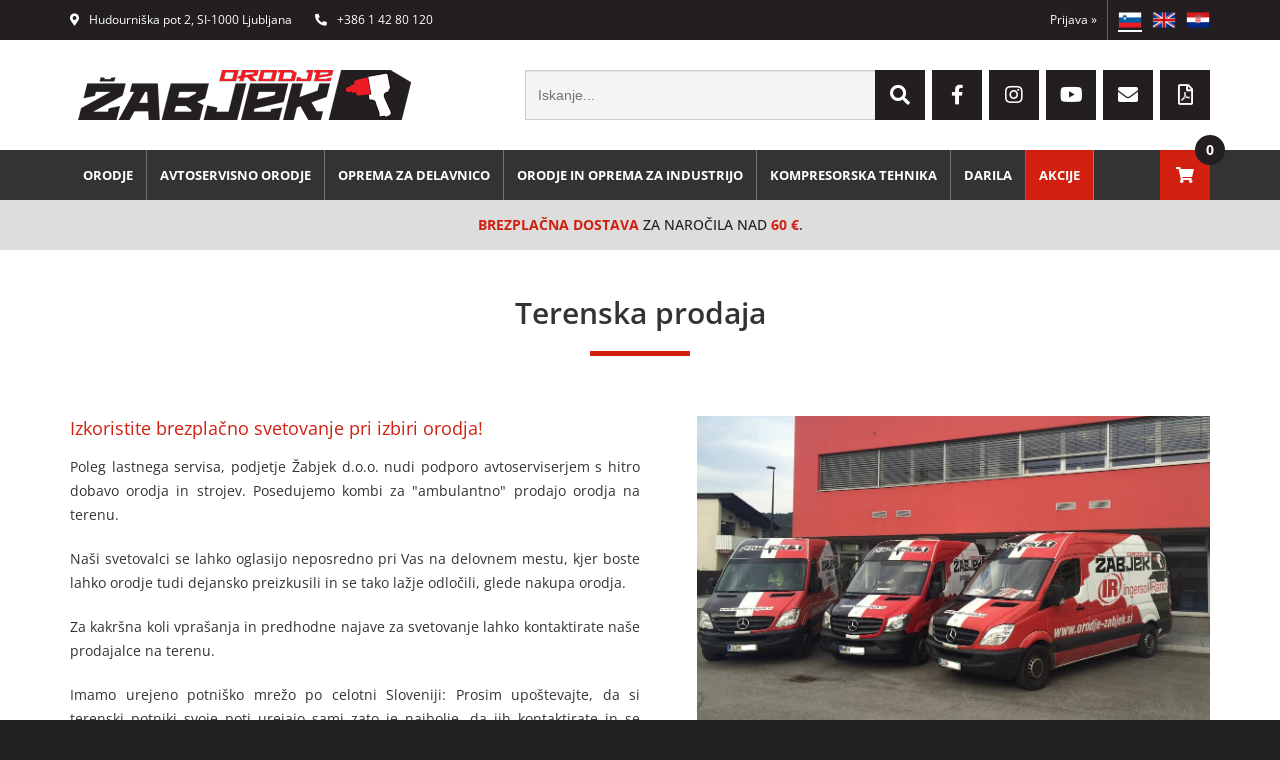

--- FILE ---
content_type: text/html; charset=utf-8
request_url: https://www.orodje-zabjek.si/info/10/terenska-prodaja
body_size: 34173
content:

<!DOCTYPE html>
<html lang='sl' data-shoptype='B2C' data-skin='zabjek' data-userstatus='anonymous'>

<head><meta charset="UTF-8" />
    <meta name="viewport" content='width=device-width, initial-scale=1'/>
    <meta name='mobile-web-app-capable' content='yes'>
<meta name='apple-mobile-web-app-status-bar-style' content='black-translucent'>
<link rel="canonical" href="https://www.orodje-zabjek.si/info/10/terenska-prodaja" />
<link rel="alternate" hreflang="sl" href="https://www.orodje-zabjek.si/info/10/terenska-prodaja" />
<link rel="alternate" hreflang="en" href="https://www.tools-zabjek.com/info/10/terenska-prodaja" />
<link rel="alternate" hreflang="hr" href="https://www.alati-zabjek.hr/info/10/terenska-prodaja" />
<meta name='robots' content='index, follow' /><meta name='Googlebot' content='follow' /><meta name="fragment" content="!">
    <!--[if IE]><meta http-equiv="X-UA-Compatible" content="IE=Edge" /><![endif]-->
    
<link href="/css/content?v=lTqGfqyO34vmag8mTvad3dZT60IPnDVfYPHxTt_-Ess1" rel="stylesheet"/>

<style>@font-face{font-family:'Open Sans';font-style:normal;font-weight:300;src:url('/css/fonts/open-sans-v27-latin-ext_latin-300.eot');src:local(''),url('/css/fonts/open-sans-v27-latin-ext_latin-300.eot?#iefix') format('embedded-opentype'),url('/css/fonts/open-sans-v27-latin-ext_latin-300.woff2') format('woff2'),url('/css/fonts/open-sans-v27-latin-ext_latin-300.woff') format('woff'),url('/css/fonts/open-sans-v27-latin-ext_latin-300.ttf') format('truetype'),url('/css/fonts/open-sans-v27-latin-ext_latin-300.svg#OpenSans') format('svg')}@font-face{font-family:'Open Sans';font-style:normal;font-weight:500;src:url('/css/fonts/open-sans-v27-latin-ext_latin-500.eot');src:local(''),url('/css/fonts/open-sans-v27-latin-ext_latin-500.eot?#iefix') format('embedded-opentype'),url('/css/fonts/open-sans-v27-latin-ext_latin-500.woff2') format('woff2'),url('/css/fonts/open-sans-v27-latin-ext_latin-500.woff') format('woff'),url('/css/fonts/open-sans-v27-latin-ext_latin-500.ttf') format('truetype'),url('/css/fonts/open-sans-v27-latin-ext_latin-500.svg#OpenSans') format('svg')}@font-face{font-family:'Open Sans';font-style:normal;font-weight:400;src:url('/css/fonts/open-sans-v27-latin-ext_latin-regular.eot');src:local(''),url('/css/fonts/open-sans-v27-latin-ext_latin-regular.eot?#iefix') format('embedded-opentype'),url('/css/fonts/open-sans-v27-latin-ext_latin-regular.woff2') format('woff2'),url('/css/fonts/open-sans-v27-latin-ext_latin-regular.woff') format('woff'),url('/css/fonts/open-sans-v27-latin-ext_latin-regular.ttf') format('truetype'),url('/css/fonts/open-sans-v27-latin-ext_latin-regular.svg#OpenSans') format('svg')}@font-face{font-family:'Open Sans';font-style:normal;font-weight:600;src:url('/css/fonts/open-sans-v27-latin-ext_latin-600.eot');src:local(''),url('/css/fonts/open-sans-v27-latin-ext_latin-600.eot?#iefix') format('embedded-opentype'),url('/css/fonts/open-sans-v27-latin-ext_latin-600.woff2') format('woff2'),url('/css/fonts/open-sans-v27-latin-ext_latin-600.woff') format('woff'),url('/css/fonts/open-sans-v27-latin-ext_latin-600.ttf') format('truetype'),url('/css/fonts/open-sans-v27-latin-ext_latin-600.svg#OpenSans') format('svg')}@font-face{font-family:'Open Sans';font-style:normal;font-weight:700;src:url('/css/fonts/open-sans-v27-latin-ext_latin-700.eot');src:local(''),url('/css/fonts/open-sans-v27-latin-ext_latin-700.eot?#iefix') format('embedded-opentype'),url('/css/fonts/open-sans-v27-latin-ext_latin-700.woff2') format('woff2'),url('/css/fonts/open-sans-v27-latin-ext_latin-700.woff') format('woff'),url('/css/fonts/open-sans-v27-latin-ext_latin-700.ttf') format('truetype'),url('/css/fonts/open-sans-v27-latin-ext_latin-700.svg#OpenSans') format('svg')}@font-face{font-family:'Open Sans';font-style:normal;font-weight:800;src:url('/css/fonts/open-sans-v27-latin-ext_latin-800.eot');src:local(''),url('/css/fonts/open-sans-v27-latin-ext_latin-800.eot?#iefix') format('embedded-opentype'),url('/css/fonts/open-sans-v27-latin-ext_latin-800.woff2') format('woff2'),url('/css/fonts/open-sans-v27-latin-ext_latin-800.woff') format('woff'),url('/css/fonts/open-sans-v27-latin-ext_latin-800.ttf') format('truetype'),url('/css/fonts/open-sans-v27-latin-ext_latin-800.svg#OpenSans') format('svg')}</style><link href="/css/general?v=PJoTRC9a472LFCJ4ft_KCQGnmYSs2MQ3ty4T-1eU5CE1" rel="stylesheet"/>

    <script>function docReady(fn){ if (document.readyState==="complete" || document.readyState==="interactive"){ setTimeout(fn,1); } else { document.addEventListener("DOMContentLoaded",fn); } }</script>
    <link rel='shortcut icon' href='/skin/zabjek/favicon.ico' /><!-- Global site tag (gtag.js) -->
                                    <script async src='https://www.googletagmanager.com/gtag/js?id=G-079JE9YEL0'></script>
                                    <script>
                                      window.dataLayer = window.dataLayer || [];
                                      function gtag(){dataLayer.push(arguments);}
                                      gtag('js', new Date());
                                      gtag('config', 'G-079JE9YEL0');
                                    </script><meta property="og:title" content="Terenska prodaja - Žabjek d.o.o." /><meta property="og:type" content="website" /><meta property="og:site_name" content="Spletna trgovina s profesionalnim orodjem" /><meta property="og:url" content="https://www.orodje-zabjek.si/info/10/terenska-prodaja" /><meta property="og:description" content="Izkoristite brezplačno svetovanje pri izbiri orodja! Poleg lastnega servisa, podjetje Žabjek d.o.o. nudi podporo avtoserviserjem s hitro dobavo orodja ..." /><title>
	Terenska prodaja - Žabjek d.o.o.
</title><meta name="description" content="Izkoristite brezplačno svetovanje pri izbiri orodja! Poleg lastnega servisa, podjetje Žabjek d.o.o. nudi podporo avtoserviserjem s hitro dobavo orodja ..." /><meta name="keywords" content="Terenska,prodaja, žabjek,orodje" /></head>
<body id="Body1" class="bodyContent">

<nav id='sidebar' style='display:none'>
<ul class='sidebarTop'></ul>
<ul class='headernav'></ul>
<ul id='sidebarCategories'><li><a Class='expandable' href='javascript:'></a><a class='toplevel hasChilds dynamic' href='/katalog/8/orodje' data-id='8' title='Orodje'>Orodje</a>
<ul><li><a Class='expandable' href='javascript:'></a><a class='hasChilds dynamic' href='/katalog/5/rocno-orodje' data-id='5' title='Ročno orodje'>Ročno orodje</a>
<ul><li><a href='/katalog/280/vozicki' data-id='280' title='Vozički'>Vozički</a></li>
<li><a href='/katalog/22/vozicki-z-orodjem' data-id='22' title='Vozički z orodjem'>Vozički z orodjem</a></li>
<li><a href='/katalog/707/milwaukee-packout' data-id='707' title='Milwaukee Packout'>Milwaukee Packout</a></li>
<li><a Class='expandable' href='javascript:'></a><a class='hasChilds dynamic' href='/katalog/430/kovcki-kovcki-z-orodjem' data-id='430' title='Kovčki / Kovčki z orodjem'>Kovčki / Kovčki z orodjem</a>
<ul><li><a href='/katalog/566/prazni-kovcki-in-torbe' data-id='566' title='Prazni kovčki in torbe'>Prazni kovčki in torbe</a></li>
<li><a href='/katalog/568/kovcki-z-orodjem' data-id='568' title='Kovčki z orodjem'>Kovčki z orodjem</a></li>
<li><a href='/katalog/567/vodoodporni-kovcki' data-id='567' title='Vodoodporni kovčki'>Vodoodporni kovčki</a></li>
</ul>
</li>
<li><a Class='expandable' href='javascript:'></a><a class='hasChilds dynamic' href='/katalog/23/garniture-orodja' data-id='23' title='Garniture orodja'>Garniture orodja</a>
<ul><li><a href='/katalog/704/mesane-garniture' data-id='704' title='Mešane garniture'>Mešane garniture</a></li>
<li><a href='/katalog/414/1-4-garniture-orodja' data-id='414' title='1/4" garniture orodja'>1/4" garniture orodja</a></li>
<li><a href='/katalog/415/3-8-garniture-orodja' data-id='415' title='3/8" garniture orodja'>3/8" garniture orodja</a></li>
<li><a href='/katalog/416/1-2-garniture-orodja' data-id='416' title='1/2" garniture orodja'>1/2" garniture orodja</a></li>
<li><a href='/katalog/526/3-4-garniture-orodja' data-id='526' title='3/4" garniture orodja'>3/4" garniture orodja</a></li>
<li><a href='/katalog/527/1-garniture-orodja' data-id='527' title='1" garniture orodja'>1" garniture orodja</a></li>
</ul>
</li>
<li><a Class='expandable' href='javascript:'></a><a class='hasChilds dynamic' href='/katalog/74/nasadni-kljuci' data-id='74' title='Nasadni ključi'>Nasadni ključi</a>
<ul><li><a href='/katalog/420/posamezni-nasadni-kljuci' data-id='420' title='Posamezni nasadni ključi'>Posamezni nasadni ključi</a></li>
<li><a href='/katalog/421/nasadni-kljuci-v-setu' data-id='421' title='Nasadni ključi v setu'>Nasadni ključi v setu</a></li>
</ul>
</li>
<li><a Class='expandable' href='javascript:'></a><a class='hasChilds dynamic' href='/katalog/507/nasadni-kljuci-z-bit-nastavki' data-id='507' title='Nasadni ključi z bit nastavki'>Nasadni ključi z bit nastavki</a>
<ul><li><a Class='expandable' href='javascript:'></a><a class='hasChilds dynamic' href='/katalog/508/posamezni-nasadni-kljuci-z-bit-nastavki' data-id='508' title='Posamezni nasadni ključi z bit nastavki'>Posamezni nasadni ključi z bit nastavki</a>
<ul><li><a href='/katalog/515/imbus' data-id='515' title='Imbus'>Imbus</a></li>
<li><a href='/katalog/514/torx' data-id='514' title='Torx'>Torx</a></li>
<li><a href='/katalog/516/raven' data-id='516' title='Raven'>Raven</a></li>
<li><a href='/katalog/638/torx-z-luknjo' data-id='638' title='Torx z luknjo'>Torx z luknjo</a></li>
<li><a href='/katalog/517/krizen' data-id='517' title='Križen'>Križen</a></li>
<li><a href='/katalog/518/xzn' data-id='518' title='XZN'>XZN</a></li>
<li><a href='/katalog/522/ribe' data-id='522' title='Ribe'>Ribe</a></li>
</ul>
</li>
<li><a Class='expandable' href='javascript:'></a><a class='hasChilds dynamic' href='/katalog/509/nasadni-kljuci-z-bit-nastavki-v-setu' data-id='509' title='Nasadni ključi z bit nastavki v setu'>Nasadni ključi z bit nastavki v setu</a>
<ul><li><a href='/katalog/511/imbus' data-id='511' title='Imbus'>Imbus</a></li>
<li><a href='/katalog/510/torx' data-id='510' title='Torx'>Torx</a></li>
<li><a href='/katalog/512/raven' data-id='512' title='Raven'>Raven</a></li>
<li><a href='/katalog/513/krizen' data-id='513' title='Križen'>Križen</a></li>
<li><a href='/katalog/519/xzn' data-id='519' title='XZN'>XZN</a></li>
<li><a href='/katalog/523/ribe' data-id='523' title='Ribe'>Ribe</a></li>
</ul>
</li>
</ul>
</li>
<li><a Class='expandable' href='javascript:'></a><a class='hasChilds dynamic' href='/katalog/397/podaljski-reducirji-zglobi' data-id='397' title='Podaljški, reducirji, zglobi'>Podaljški, reducirji, zglobi</a>
<ul><li><a href='/katalog/404/podaljski' data-id='404' title='Podaljški'>Podaljški</a></li>
<li><a href='/katalog/405/reducirji' data-id='405' title='Reducirji'>Reducirji</a></li>
<li><a href='/katalog/406/zglobi' data-id='406' title='Zglobi'>Zglobi</a></li>
</ul>
</li>
<li><a Class='expandable' href='javascript:'></a><a class='hasChilds dynamic' href='/katalog/147/kljuci' data-id='147' title='Ključi'>Ključi</a>
<ul><li><a href='/katalog/425/posamezni-kljuci' data-id='425' title='Posamezni ključi'>Posamezni ključi</a></li>
<li><a href='/katalog/426/kljuci-v-setu' data-id='426' title='Ključi v setu'>Ključi v setu</a></li>
</ul>
</li>
<li><a Class='expandable' href='javascript:'></a><a class='hasChilds dynamic' href='/katalog/165/kljuci-z-ragljo' data-id='165' title='Ključi z ragljo'>Ključi z ragljo</a>
<ul><li><a href='/katalog/418/posamezni-kljuci-z-ragljo' data-id='418' title='Posamezni ključi z ragljo'>Posamezni ključi z ragljo</a></li>
<li><a href='/katalog/419/kljuci-z-ragljo-v-setu' data-id='419' title='Ključi z ragljo v setu'>Ključi z ragljo v setu</a></li>
</ul>
</li>
<li><a href='/katalog/402/moment-kljuci' data-id='402' title='Moment ključi'>Moment ključi</a></li>
<li><a Class='expandable' href='javascript:'></a><a class='hasChilds dynamic' href='/katalog/396/imbus-torx-ribe' data-id='396' title='Imbus, torx, ribe'>Imbus, torx, ribe</a>
<ul><li><a href='/katalog/399/imbus' data-id='399' title='Imbus'>Imbus</a></li>
<li><a href='/katalog/401/ribe' data-id='401' title='Ribe'>Ribe</a></li>
<li><a href='/katalog/400/torx' data-id='400' title='Torx'>Torx</a></li>
<li><a href='/katalog/441/torx-z-luknjo' data-id='441' title='Torx z luknjo'>Torx z luknjo</a></li>
<li><a href='/katalog/440/5-robi-torx' data-id='440' title='5-robi torx'>5-robi torx</a></li>
</ul>
</li>
<li><a Class='expandable' href='javascript:'></a><a class='hasChilds dynamic' href='/katalog/148/racne-rocice' data-id='148' title='Račne, ročice'>Račne, ročice</a>
<ul><li><a href='/katalog/524/racne' data-id='524' title='Račne'>Račne</a></li>
<li><a href='/katalog/525/rocice' data-id='525' title='Ročice'>Ročice</a></li>
</ul>
</li>
<li><a href='/katalog/445/snemalci' data-id='445' title='Snemalci'>Snemalci</a></li>
<li><a Class='expandable' href='javascript:'></a><a class='hasChilds dynamic' href='/katalog/72/klesce' data-id='72' title='Klešče'>Klešče</a>
<ul><li><a href='/katalog/571/set-klesc' data-id='571' title='Set klešč'>Set klešč</a></li>
<li><a href='/katalog/572/univerzalne-klesce' data-id='572' title='Univerzalne klešče'>Univerzalne klešče</a></li>
<li><a href='/katalog/573/klesce-za-scipanje' data-id='573' title='Klešče za ščipanje'>Klešče za ščipanje</a></li>
<li><a href='/katalog/436/papagaj-klesce' data-id='436' title='Papagaj klešče'>Papagaj klešče</a></li>
<li><a href='/katalog/437/grip-klesce' data-id='437' title='Grip klešče'>Grip klešče</a></li>
<li><a href='/katalog/575/klesce-za-cevi' data-id='575' title='Klešče za cevi'>Klešče za cevi</a></li>
<li><a href='/katalog/434/klesce-za-obrocke' data-id='434' title='Klešče za obročke'>Klešče za obročke</a></li>
<li><a href='/katalog/576/klesce-za-snemanje-izolacije' data-id='576' title='Klešče za snemanje izolacije'>Klešče za snemanje izolacije</a></li>
<li><a href='/katalog/577/klesce-za-kabelske-koncnike' data-id='577' title='Klešče za kabelske končnike'>Klešče za kabelske končnike</a></li>
<li><a Class='expandable' href='javascript:'></a><a class='hasChilds dynamic' href='/katalog/531/klesce-za-kovicenje' data-id='531' title='Klešče za kovičenje'>Klešče za kovičenje</a>
<ul><li><a href='/katalog/536/kovicenje-kovic' data-id='536' title='Kovičenje kovic'>Kovičenje kovic</a></li>
<li><a href='/katalog/537/kovicenje-slepih-matic' data-id='537' title='Kovičenje slepih matic'>Kovičenje slepih matic</a></li>
</ul>
</li>
<li><a href='/katalog/438/klesce-za-objemke' data-id='438' title='Klešče za objemke'>Klešče za objemke</a></li>
<li><a href='/katalog/578/klesce-za-elektricarje' data-id='578' title='Klešče za električarje'>Klešče za električarje</a></li>
<li><a href='/katalog/579/klesce-za-zaporo-cevi' data-id='579' title='Klešče za zaporo cevi'>Klešče za zaporo cevi</a></li>
<li><a href='/katalog/439/ostale-klesce' data-id='439' title='Ostale klešče'>Ostale klešče</a></li>
</ul>
</li>
<li><a Class='expandable' href='javascript:'></a><a class='hasChilds dynamic' href='/katalog/73/izvijaci' data-id='73' title='Izvijači'>Izvijači</a>
<ul><li><a href='/katalog/422/ravni-izvijaci' data-id='422' title='Ravni izvijači'>Ravni izvijači</a></li>
<li><a href='/katalog/423/ph-izvijaci' data-id='423' title='PH izvijači'>PH izvijači</a></li>
<li><a href='/katalog/424/pz-izvijaci' data-id='424' title='PZ izvijači'>PZ izvijači</a></li>
<li><a href='/katalog/443/torx-izvijac' data-id='443' title='Torx izvijač'>Torx izvijač</a></li>
<li><a href='/katalog/444/6-robi-izvijaci' data-id='444' title='6-robi izvijači'>6-robi izvijači</a></li>
<li><a href='/katalog/521/imbus' data-id='521' title='Imbus'>Imbus</a></li>
</ul>
</li>
<li><a href='/katalog/75/kladiva' data-id='75' title='Kladiva'>Kladiva</a></li>
<li><a Class='expandable' href='javascript:'></a><a class='hasChilds dynamic' href='/katalog/398/izbijaci-sekaci-tockala' data-id='398' title='Izbijači, sekači, točkala'>Izbijači, sekači, točkala</a>
<ul><li><a href='/katalog/225/izbijaci' data-id='225' title='Izbijači'>Izbijači</a></li>
<li><a href='/katalog/226/sekaci' data-id='226' title='Sekači'>Sekači</a></li>
<li><a href='/katalog/224/tockala' data-id='224' title='Točkala'>Točkala</a></li>
<li><a href='/katalog/595/luknjaci' data-id='595' title='Luknjači'>Luknjači</a></li>
<li><a href='/katalog/601/orodje-za-oznacevanje' data-id='601' title='Orodje za označevanje'>Orodje za označevanje</a></li>
</ul>
</li>
<li><a href='/katalog/594/vzvodi' data-id='594' title='Vzvodi'>Vzvodi</a></li>
<li><a href='/katalog/78/rezkarji' data-id='78' title='Rezkarji'>Rezkarji</a></li>
<li><a Class='expandable' href='javascript:'></a><a class='hasChilds dynamic' href='/katalog/79/svedri-krone-dleta' data-id='79' title='Svedri, krone, dleta'>Svedri, krone, dleta</a>
<ul><li><a href='/katalog/652/svedri-za-kovino' data-id='652' title='Svedri za kovino'>Svedri za kovino</a></li>
<li><a href='/katalog/656/svedri-za-les' data-id='656' title='Svedri za les'>Svedri za les</a></li>
<li><a href='/katalog/653/svedri-za-beton' data-id='653' title='Svedri za beton'>Svedri za beton</a></li>
<li><a href='/katalog/654/stopnicasti-svedri' data-id='654' title='Stopničasti svedri'>Stopničasti svedri</a></li>
<li><a href='/katalog/655/krone' data-id='655' title='Krone'>Krone</a></li>
<li><a href='/katalog/657/dleta-spice' data-id='657' title='Dleta, špice'>Dleta, špice</a></li>
</ul>
</li>
<li><a Class='expandable' href='javascript:'></a><a class='hasChilds dynamic' href='/katalog/433/navojni-svedri-popravilo-navojev' data-id='433' title='Navojni svedri, popravilo navojev'>Navojni svedri, popravilo navojev</a>
<ul><li><a href='/katalog/77/navojni-svedri' data-id='77' title='Navojni svedri'>Navojni svedri</a></li>
<li><a href='/katalog/569/odvijalci-zlomljenih-vijakov' data-id='569' title='Odvijalci zlomljenih vijakov'>Odvijalci zlomljenih vijakov</a></li>
</ul>
</li>
<li><a href='/katalog/157/vijacne-konice-biti' data-id='157' title='Vijačne konice/Biti'>Vijačne konice/Biti</a></li>
<li><a Class='expandable' href='javascript:'></a><a class='hasChilds dynamic' href='/katalog/413/mazalice-pistole-za-kit' data-id='413' title='Mazalice / Pištole za kit'>Mazalice / Pištole za kit</a>
<ul><li><a href='/katalog/596/pistole-za-kit' data-id='596' title='Pištole za kit'>Pištole za kit</a></li>
<li><a href='/katalog/597/mazalice' data-id='597' title='Mazalice'>Mazalice</a></li>
</ul>
</li>
<li><a Class='expandable' href='javascript:'></a><a class='hasChilds dynamic' href='/katalog/352/nozi-skarje-zage-rezalci-cevi' data-id='352' title='Noži/škarje/žage/rezalci cevi'>Noži/škarje/žage/rezalci cevi</a>
<ul><li><a href='/katalog/666/nozi' data-id='666' title='Noži'>Noži</a></li>
<li><a href='/katalog/667/skarje' data-id='667' title='Škarje'>Škarje</a></li>
<li><a href='/katalog/668/zage' data-id='668' title='Žage'>Žage</a></li>
<li><a href='/katalog/669/rezalci-cevi' data-id='669' title='Rezalci cevi'>Rezalci cevi</a></li>
<li><a href='/katalog/724/strgala' data-id='724' title='Strgala'>Strgala</a></li>
</ul>
</li>
<li><a href='/katalog/353/zicne-krtace-pile' data-id='353' title='Žične krtače/pile'>Žične krtače/pile</a></li>
<li><a href='/katalog/593/magneti-ogledala' data-id='593' title='Magneti/Ogledala'>Magneti/Ogledala</a></li>
<li><a href='/katalog/602/pincete-spice' data-id='602' title='Pincete, špice'>Pincete, špice</a></li>
<li><a href='/katalog/725/spone' data-id='725' title='Spone'>Spone</a></li>
<li><a href='/katalog/731/za-vodovod' data-id='731' title='Za vodovod'>Za vodovod</a></li>
<li><a href='/katalog/745/plinski-gorilniki' data-id='745' title='Plinski gorilniki'>Plinski gorilniki</a></li>
<li><a href='/katalog/291/sestavi-z-orodjem-za-vozicke' data-id='291' title='Sestavi z orodjem za vozičke'>Sestavi z orodjem za vozičke</a></li>
</ul>
</li>
<li><a Class='expandable' href='javascript:'></a><a class='hasChilds dynamic' href='/katalog/3/pnevmatsko-orodje' data-id='3' title='Pnevmatsko orodje'>Pnevmatsko orodje</a>
<ul><li><a Class='expandable' href='javascript:'></a><a class='hasChilds dynamic' href='/katalog/35/udarni-privijaci' data-id='35' title='Udarni privijači'>Udarni privijači</a>
<ul><li><a href='/katalog/715/1-4-hex' data-id='715' title='1/4" HEX'>1/4" HEX</a></li>
<li><a href='/katalog/52/1-4' data-id='52' title='1/4"'>1/4"</a></li>
<li><a href='/katalog/48/3-8' data-id='48' title='3/8"'>3/8"</a></li>
<li><a href='/katalog/49/1-2' data-id='49' title='1/2"'>1/2"</a></li>
<li><a href='/katalog/51/3-4' data-id='51' title='3/4"'>3/4"</a></li>
<li><a href='/katalog/50/1' data-id='50' title='1"'>1"</a></li>
</ul>
</li>
<li><a Class='expandable' href='javascript:'></a><a class='hasChilds dynamic' href='/katalog/36/racne' data-id='36' title='Račne'>Račne</a>
<ul><li><a href='/katalog/45/1-4' data-id='45' title='1/4"'>1/4"</a></li>
<li><a href='/katalog/46/3-8' data-id='46' title='3/8"'>3/8"</a></li>
<li><a href='/katalog/47/1-2' data-id='47' title='1/2"'>1/2"</a></li>
</ul>
</li>
<li><a href='/katalog/37/vrtalke' data-id='37' title='Vrtalke'>Vrtalke</a></li>
<li><a href='/katalog/38/vijacniki' data-id='38' title='Vijačniki'>Vijačniki</a></li>
<li><a Class='expandable' href='javascript:'></a><a class='hasChilds dynamic' href='/katalog/53/premi-brusilniki' data-id='53' title='Premi brusilniki'>Premi brusilniki</a>
<ul><li><a href='/katalog/714/premi' data-id='714' title='Premi'>Premi</a></li>
<li><a href='/katalog/39/kotni' data-id='39' title='Kotni'>Kotni</a></li>
</ul>
</li>
<li><a href='/katalog/54/kotni-brusilniki' data-id='54' title='Kotni brusilniki'>Kotni brusilniki</a></li>
<li><a href='/katalog/55/orbitalne-brusilke' data-id='55' title='Orbitalne brusilke'>Orbitalne brusilke</a></li>
<li><a href='/katalog/56/polirke' data-id='56' title='Polirke'>Polirke</a></li>
<li><a href='/katalog/289/tracne-brusilke' data-id='289' title='Tračne brusilke'>Tračne brusilke</a></li>
<li><a href='/katalog/451/pile' data-id='451' title='Pile'>Pile</a></li>
<li><a href='/katalog/306/posnemovalci-robov' data-id='306' title='Posnemovalci robov'>Posnemovalci robov</a></li>
<li><a href='/katalog/40/kladiva' data-id='40' title='Kladiva'>Kladiva</a></li>
<li><a href='/katalog/286/razbijalna-kladiva' data-id='286' title='Razbijalna kladiva'>Razbijalna kladiva</a></li>
<li><a href='/katalog/42/iglicni-cistilci-cistilci' data-id='42' title='Iglični čistilci / Čistilci'>Iglični čistilci / Čistilci</a></li>
<li><a href='/katalog/41/zage-in-skarje' data-id='41' title='Žage in škarje'>Žage in škarje</a></li>
<li><a href='/katalog/285/gravirna-orodja' data-id='285' title='Gravirna orodja'>Gravirna orodja</a></li>
<li><a Class='expandable' href='javascript:'></a><a class='hasChilds dynamic' href='/katalog/58/kovicniki' data-id='58' title='Kovičniki'>Kovičniki</a>
<ul><li><a href='/katalog/532/kovicenje-kovic' data-id='532' title='Kovičenje kovic'>Kovičenje kovic</a></li>
<li><a href='/katalog/533/kovicenje-slepih-matic' data-id='533' title='Kovičenje slepih matic'>Kovičenje slepih matic</a></li>
</ul>
</li>
<li><a href='/katalog/116/mazalice' data-id='116' title='Mazalice'>Mazalice</a></li>
<li><a href='/katalog/151/izpihovalke' data-id='151' title='Izpihovalke'>Izpihovalke</a></li>
<li><a href='/katalog/228/manometri' data-id='228' title='Manometri'>Manometri</a></li>
<li><a href='/katalog/471/pistole-za-silikon-in-nanasalci-lepil' data-id='471' title='Pištole za silikon in nanašalci lepil'>Pištole za silikon in nanašalci lepil</a></li>
<li><a href='/katalog/603/lakirne-pistole' data-id='603' title='Lakirne pištole'>Lakirne pištole</a></li>
<li><a href='/katalog/370/ostalo-pnevmatsko-orodje' data-id='370' title='Ostalo pnevmatsko orodje'>Ostalo pnevmatsko orodje</a></li>
<li><a href='/katalog/634/rezervni-deli-za-pnevmatsko-orodje' data-id='634' title='Rezervni deli za pnevmatsko orodje'>Rezervni deli za pnevmatsko orodje</a></li>
<li><a Class='expandable' href='javascript:'></a><a class='hasChilds dynamic' href='/katalog/31/sistem-za-komprimiran-zrak' data-id='31' title='Sistem za komprimiran zrak'>Sistem za komprimiran zrak</a>
<ul><li><a href='/katalog/268/hitre-spojke' data-id='268' title='Hitre spojke'>Hitre spojke</a></li>
<li><a href='/katalog/269/pripravne-enote-regulatorji-naoljevalniki' data-id='269' title='Pripravne enote, regulatorji, naoljevalniki'>Pripravne enote, regulatorji, naoljevalniki</a></li>
<li><a href='/katalog/622/cevi-za-zrak' data-id='622' title='Cevi za zrak'>Cevi za zrak</a></li>
<li><a href='/katalog/271/spiralne-cevi' data-id='271' title='Spiralne cevi'>Spiralne cevi</a></li>
<li><a href='/katalog/272/cevni-navijalci' data-id='272' title='Cevni navijalci'>Cevni navijalci</a></li>
</ul>
</li>
</ul>
</li>
<li><a Class='expandable' href='javascript:'></a><a class='hasChilds dynamic' href='/katalog/18/baterijsko-orodje' data-id='18' title='Baterijsko orodje'>Baterijsko orodje</a>
<ul><li><a href='/katalog/305/baterijski-kompleti' data-id='305' title='Baterijski kompleti'>Baterijski kompleti</a></li>
<li><a Class='expandable' href='javascript:'></a><a class='hasChilds dynamic' href='/katalog/124/udarni-privijaci' data-id='124' title='Udarni privijači'>Udarni privijači</a>
<ul><li><a href='/katalog/717/1-4-hex' data-id='717' title='1/4" HEX'>1/4" HEX</a></li>
<li><a href='/katalog/718/1-4' data-id='718' title='1/4"'>1/4"</a></li>
<li><a href='/katalog/719/3-8' data-id='719' title='3/8"'>3/8"</a></li>
<li><a href='/katalog/720/1-2' data-id='720' title='1/2"'>1/2"</a></li>
<li><a href='/katalog/721/3-4' data-id='721' title='3/4"'>3/4"</a></li>
<li><a href='/katalog/722/1' data-id='722' title='1"'>1"</a></li>
<li><a href='/katalog/723/7-16' data-id='723' title='7/16"'>7/16"</a></li>
</ul>
</li>
<li><a href='/katalog/125/vrtalniki-vijacniki' data-id='125' title='Vrtalniki/Vijačniki'>Vrtalniki/Vijačniki</a></li>
<li><a href='/katalog/128/vibracijski-vrtalniki-vijacniki' data-id='128' title='Vibracijski vrtalniki/vijačniki'>Vibracijski vrtalniki/vijačniki</a></li>
<li><a href='/katalog/137/palicni-vrtalniki-in-vijacniki' data-id='137' title='Palični vrtalniki in vijačniki'>Palični vrtalniki in vijačniki</a></li>
<li><a href='/katalog/142/racne' data-id='142' title='Račne'>Račne</a></li>
<li><a href='/katalog/315/mazalice' data-id='315' title='Mazalice'>Mazalice</a></li>
<li><a Class='expandable' href='javascript:'></a><a class='hasChilds dynamic' href='/katalog/383/kovicniki' data-id='383' title='Kovičniki'>Kovičniki</a>
<ul><li><a href='/katalog/534/kovicenje-kovic' data-id='534' title='Kovičenje kovic'>Kovičenje kovic</a></li>
<li><a href='/katalog/535/kovicenje-slepih-matic' data-id='535' title='Kovičenje slepih matic'>Kovičenje slepih matic</a></li>
</ul>
</li>
<li><a href='/katalog/748/zabijalniki-zebljev-in-sponk' data-id='748' title='Zabijalniki žebljev in sponk'>Zabijalniki žebljev in sponk</a></li>
<li><a href='/katalog/135/vrtalna-kladiva' data-id='135' title='Vrtalna kladiva'>Vrtalna kladiva</a></li>
<li><a href='/katalog/134/kotni-vrtalniki' data-id='134' title='Kotni vrtalniki'>Kotni vrtalniki</a></li>
<li><a href='/katalog/127/lepilne-in-tesnilne-pistole' data-id='127' title='Lepilne in tesnilne pištole'>Lepilne in tesnilne pištole</a></li>
<li><a href='/katalog/129/kotni-brusilniki' data-id='129' title='Kotni brusilniki'>Kotni brusilniki</a></li>
<li><a href='/katalog/136/premi-brusilniki' data-id='136' title='Premi brusilniki'>Premi brusilniki</a></li>
<li><a Class='expandable' href='javascript:'></a><a class='hasChilds dynamic' href='/katalog/384/zage' data-id='384' title='Žage'>Žage</a>
<ul><li><a href='/katalog/130/krozne-zage' data-id='130' title='Krožne žage'>Krožne žage</a></li>
<li><a href='/katalog/131/vbodne-zage' data-id='131' title='Vbodne žage'>Vbodne žage</a></li>
<li><a href='/katalog/344/sabljaste-zage' data-id='344' title='Sabljaste žage'>Sabljaste žage</a></li>
<li><a href='/katalog/674/verizne-zage' data-id='674' title='Verižne žage'>Verižne žage</a></li>
<li><a href='/katalog/132/tracne-zage' data-id='132' title='Tračne žage'>Tračne žage</a></li>
</ul>
</li>
<li><a href='/katalog/138/oblici' data-id='138' title='Obliči'>Obliči</a></li>
<li><a href='/katalog/139/sesalniki' data-id='139' title='Sesalniki'>Sesalniki</a></li>
<li><a href='/katalog/141/vibracijski-brusilniki' data-id='141' title='Vibracijski brusilniki'>Vibracijski brusilniki</a></li>
<li><a href='/katalog/345/prebijalniki-skarje-za-plocevino' data-id='345' title='Prebijalniki/ Škarje za pločevino'>Prebijalniki/ Škarje za pločevino</a></li>
<li><a href='/katalog/608/spajkalniki' data-id='608' title='Spajkalniki'>Spajkalniki</a></li>
<li><a href='/katalog/606/prenosni-radiji' data-id='606' title='Prenosni radiji'>Prenosni radiji</a></li>
<li><a href='/katalog/346/ostala-orodja' data-id='346' title='Ostala orodja'>Ostala orodja</a></li>
<li><a href='/katalog/747/laserji' data-id='747' title='Laserji'>Laserji</a></li>
<li><a href='/katalog/133/kompresorji' data-id='133' title='Kompresorji'>Kompresorji</a></li>
<li><a Class='expandable' href='javascript:'></a><a class='hasChilds dynamic' href='/katalog/140/vrtno-orodje' data-id='140' title='Vrtno orodje'>Vrtno orodje</a>
<ul><li><a href='/katalog/712/pihalnik' data-id='712' title='Pihalnik'>Pihalnik</a></li>
<li><a href='/katalog/710/skarje-za-zivo-mejo' data-id='710' title='Škarje za živo mejo'>Škarje za živo mejo</a></li>
<li><a href='/katalog/709/kosilnice' data-id='709' title='Kosilnice'>Kosilnice</a></li>
<li><a href='/katalog/711/skropilnice' data-id='711' title='Škropilnice'>Škropilnice</a></li>
<li><a href='/katalog/713/crpalke' data-id='713' title='Črpalke'>Črpalke</a></li>
<li><a href='/katalog/716/dodatki' data-id='716' title='Dodatki'>Dodatki</a></li>
<li><a href='/katalog/674/verizne-zage' data-id='674' title='Verižne žage'>Verižne žage</a></li>
</ul>
</li>
<li><a href='/katalog/156/svetilke' data-id='156' title='Svetilke'>Svetilke</a></li>
<li><a Class='expandable' href='javascript:'></a><a class='hasChilds dynamic' href='/katalog/625/ogrevana-oblacila-in-oprema' data-id='625' title='Ogrevana oblačila in oprema'>Ogrevana oblačila in oprema</a>
<ul><li><a href='/katalog/626/ogrevane-jakne-in-telovniki' data-id='626' title='Ogrevane jakne in telovniki'>Ogrevane jakne in telovniki</a></li>
</ul>
</li>
<li><a href='/katalog/154/baterije' data-id='154' title='Baterije'>Baterije</a></li>
<li><a href='/katalog/155/polnilci' data-id='155' title='Polnilci'>Polnilci</a></li>
<li><a href='/katalog/349/dodatki' data-id='349' title='Dodatki'>Dodatki</a></li>
</ul>
</li>
<li><a Class='expandable' href='javascript:'></a><a class='hasChilds dynamic' href='/katalog/19/elektricno-orodje' data-id='19' title='Električno orodje'>Električno orodje</a>
<ul><li><a href='/katalog/356/brusilniki' data-id='356' title='Brusilniki'>Brusilniki</a></li>
<li><a href='/katalog/181/vrtalna-in-rusilna-kladiva' data-id='181' title='Vrtalna in rušilna kladiva'>Vrtalna in rušilna kladiva</a></li>
<li><a href='/katalog/183/udarni-vijacniki' data-id='183' title='Udarni vijačniki'>Udarni vijačniki</a></li>
<li><a href='/katalog/184/vrtalniki' data-id='184' title='Vrtalniki'>Vrtalniki</a></li>
<li><a href='/katalog/186/diamantni-vrtalnik' data-id='186' title='Diamantni vrtalnik'>Diamantni vrtalnik</a></li>
<li><a href='/katalog/188/magnetne-vrtalne-naprave' data-id='188' title='Magnetne vrtalne naprave'>Magnetne vrtalne naprave</a></li>
<li><a href='/katalog/191/kotni-brusilniki' data-id='191' title='Kotni brusilniki'>Kotni brusilniki</a></li>
<li><a href='/katalog/192/skarje-za-plocevino' data-id='192' title='Škarje za pločevino'>Škarje za pločevino</a></li>
<li><a href='/katalog/702/spajkalniki' data-id='702' title='Spajkalniki'>Spajkalniki</a></li>
<li><a href='/katalog/195/rezkalniki' data-id='195' title='Rezkalniki'>Rezkalniki</a></li>
<li><a href='/katalog/354/premi-brusilniki' data-id='354' title='Premi brusilniki'>Premi brusilniki</a></li>
<li><a href='/katalog/528/orbitalne-brusilke' data-id='528' title='Orbitalne brusilke'>Orbitalne brusilke</a></li>
<li><a href='/katalog/355/polirke' data-id='355' title='Polirke'>Polirke</a></li>
<li><a href='/katalog/204/oblici' data-id='204' title='Obliči'>Obliči</a></li>
<li><a href='/katalog/217/sesalniki' data-id='217' title='Sesalniki'>Sesalniki</a></li>
<li><a href='/katalog/218/toplozracni-feni' data-id='218' title='Toplozračni feni'>Toplozračni feni</a></li>
<li><a href='/katalog/209/krozne-zage' data-id='209' title='Krožne žage'>Krožne žage</a></li>
<li><a href='/katalog/208/vbodne-zage' data-id='208' title='Vbodne žage'>Vbodne žage</a></li>
<li><a href='/katalog/211/sabljaste-zage' data-id='211' title='Sabljaste žage'>Sabljaste žage</a></li>
<li><a href='/katalog/212/tracni-brusilniki' data-id='212' title='Tračni brusilniki'>Tračni brusilniki</a></li>
<li><a href='/katalog/476/brusilniki-za-svedre' data-id='476' title='Brusilniki za svedre'>Brusilniki za svedre</a></li>
<li><a href='/katalog/665/varilni-aparati' data-id='665' title='Varilni aparati'>Varilni aparati</a></li>
<li><a href='/katalog/738/pistole-za-lepilo' data-id='738' title='Pištole za lepilo'>Pištole za lepilo</a></li>
<li><a href='/katalog/32/induktivni-grelci' data-id='32' title='Induktivni grelci'>Induktivni grelci</a></li>
</ul>
</li>
<li><a Class='expandable' href='javascript:'></a><a class='hasChilds dynamic' href='/katalog/726/zascitna-oprema-in-oblacila' data-id='726' title='Zaščitna oprema in oblačila'>Zaščitna oprema in oblačila</a>
<ul><li><a Class='expandable' href='javascript:'></a><a class='hasChilds dynamic' href='/katalog/727/delovna-oblacila' data-id='727' title='Delovna oblačila'>Delovna oblačila</a>
<ul><li><a href='/katalog/728/puloverji' data-id='728' title='Puloverji'>Puloverji</a></li>
<li><a href='/katalog/729/aktivno-perilo' data-id='729' title='Aktivno perilo'>Aktivno perilo</a></li>
<li><a href='/katalog/743/kape' data-id='743' title='Kape'>Kape</a></li>
<li><a href='/katalog/746/hlace' data-id='746' title='Hlače'>Hlače</a></li>
</ul>
</li>
<li><a href='/katalog/742/delovna-obutev' data-id='742' title='Delovna obutev'>Delovna obutev</a></li>
<li><a href='/katalog/741/zascitne-celade' data-id='741' title='Zaščitne čelade'>Zaščitne čelade</a></li>
<li><a href='/katalog/502/delovne-rokavice' data-id='502' title='Delovne rokavice'>Delovne rokavice</a></li>
<li><a href='/katalog/503/delovna-ocala-ocala-za-varjenje' data-id='503' title='Delovna očala / očala za varjenje'>Delovna očala / očala za varjenje</a></li>
<li><a href='/katalog/744/kolencniki' data-id='744' title='Kolenčniki'>Kolenčniki</a></li>
<li><a Class='expandable' href='javascript:'></a><a class='hasChilds dynamic' href='/katalog/625/ogrevana-oblacila-in-oprema' data-id='625' title='Ogrevana oblačila in oprema'>Ogrevana oblačila in oprema</a>
<ul><li><a href='/katalog/626/ogrevane-jakne-in-telovniki' data-id='626' title='Ogrevane jakne in telovniki'>Ogrevane jakne in telovniki</a></li>
</ul>
</li>
</ul>
</li>
<li><a Class='expandable' href='javascript:'></a><a class='hasChilds dynamic' href='/katalog/89/potrosni-material' data-id='89' title='Potrošni material'>Potrošni material</a>
<ul><li><a href='/katalog/703/pisala' data-id='703' title='Pisala'>Pisala</a></li>
<li><a href='/katalog/167/seger-obrocki' data-id='167' title='Seger obročki'>Seger obročki</a></li>
<li><a href='/katalog/599/cistila' data-id='599' title='Čistila'>Čistila</a></li>
<li><a href='/katalog/166/podlozke' data-id='166' title='Podložke'>Podložke</a></li>
<li><a href='/katalog/100/o-ringi' data-id='100' title='O-ringi'>O-ringi</a></li>
<li><a href='/katalog/101/vijaki' data-id='101' title='Vijaki'>Vijaki</a></li>
<li><a href='/katalog/169/matice' data-id='169' title='Matice'>Matice</a></li>
<li><a href='/katalog/168/vzmeti' data-id='168' title='Vzmeti'>Vzmeti</a></li>
<li><a href='/katalog/102/elektricne-varovalke' data-id='102' title='Električne varovalke'>Električne varovalke</a></li>
<li><a href='/katalog/170/zakovice-vtiskane-matice' data-id='170' title='Zakovice/Vtiskane matice'>Zakovice/Vtiskane matice</a></li>
<li><a href='/katalog/103/maziva' data-id='103' title='Maziva'>Maziva</a></li>
<li><a href='/katalog/104/vezice' data-id='104' title='Vezice'>Vezice</a></li>
<li><a href='/katalog/105/objemke' data-id='105' title='Objemke'>Objemke</a></li>
<li><a href='/katalog/108/rezilne-plosce' data-id='108' title='Rezilne plošče'>Rezilne plošče</a></li>
<li><a href='/katalog/109/lepila' data-id='109' title='Lepila'>Lepila</a></li>
<li><a href='/katalog/472/materiali-za-brusenje' data-id='472' title='Materiali za brušenje'>Materiali za brušenje</a></li>
<li><a href='/katalog/223/trakovi' data-id='223' title='Trakovi'>Trakovi</a></li>
<li><a href='/katalog/473/paste-cistila-za-roke' data-id='473' title='Paste / čistila za roke'>Paste / čistila za roke</a></li>
<li><a href='/katalog/171/ostal-potrosen-material' data-id='171' title='Ostal potrošen material'>Ostal potrošen material</a></li>
</ul>
</li>
<li><a Class='expandable' href='javascript:'></a><a class='hasChilds dynamic' href='/katalog/20/razsvetljava' data-id='20' title='Razsvetljava'>Razsvetljava</a>
<ul><li><a Class='expandable' href='javascript:'></a><a class='hasChilds dynamic' href='/katalog/114/baterijske-svetilke-za-polnenje' data-id='114' title='Baterijske svetilke za polnenje'>Baterijske svetilke za polnenje</a>
<ul><li><a href='/katalog/659/klasicne' data-id='659' title='Klasične'>Klasične</a></li>
<li><a href='/katalog/701/connect' data-id='701' title='Connect'>Connect</a></li>
<li><a href='/katalog/660/licarske' data-id='660' title='Ličarske'>Ličarske</a></li>
<li><a href='/katalog/661/uv' data-id='661' title='UV'>UV</a></li>
<li><a href='/katalog/662/atex' data-id='662' title='ATEX'>ATEX</a></li>
</ul>
</li>
<li><a href='/katalog/506/baterijske-svetilke-na-baterije' data-id='506' title='Baterijske svetilke na baterije'>Baterijske svetilke na baterije</a></li>
<li><a href='/katalog/115/svetila' data-id='115' title='Svetila'>Svetila</a></li>
<li><a href='/katalog/529/nosilci' data-id='529' title='Nosilci'>Nosilci</a></li>
<li><a href='/katalog/633/polnilci-in-dodatki' data-id='633' title='Polnilci in dodatki'>Polnilci in dodatki</a></li>
</ul>
</li>
<li><a Class='expandable' href='javascript:'></a><a class='hasChilds dynamic' href='/katalog/477/instrumenti-in-merila' data-id='477' title='Inštrumenti in merila'>Inštrumenti in merila</a>
<ul><li><a Class='expandable' href='javascript:'></a><a class='hasChilds dynamic' href='/katalog/478/pomicna-merila-in-merilci-globine' data-id='478' title='Pomična merila in merilci globine'>Pomična merila in merilci globine</a>
<ul><li><a href='/katalog/500/analogna-merila' data-id='500' title='Analogna merila'>Analogna merila</a></li>
<li><a href='/katalog/501/digitalna-merila' data-id='501' title='Digitalna merila'>Digitalna merila</a></li>
</ul>
</li>
<li><a Class='expandable' href='javascript:'></a><a class='hasChilds dynamic' href='/katalog/481/merilci-razdalje' data-id='481' title='Merilci razdalje'>Merilci razdalje</a>
<ul><li><a href='/katalog/494/analogni-merilci-razdalje' data-id='494' title='Analogni merilci razdalje'>Analogni merilci razdalje</a></li>
<li><a href='/katalog/495/digitalni-merilci-razdalje' data-id='495' title='Digitalni merilci razdalje'>Digitalni merilci razdalje</a></li>
</ul>
</li>
<li><a Class='expandable' href='javascript:'></a><a class='hasChilds dynamic' href='/katalog/493/mikrometri' data-id='493' title='Mikrometri'>Mikrometri</a>
<ul><li><a href='/katalog/499/analogni-mikrometri' data-id='499' title='Analogni mikrometri'>Analogni mikrometri</a></li>
<li><a href='/katalog/497/digitalni-mikrometri' data-id='497' title='Digitalni mikrometri'>Digitalni mikrometri</a></li>
</ul>
</li>
<li><a Class='expandable' href='javascript:'></a><a class='hasChilds dynamic' href='/katalog/489/merilni-listici' data-id='489' title='Merilni lističi'>Merilni lističi</a>
<ul><li><a href='/katalog/491/merilni-listici-debeline' data-id='491' title='Merilni lističi debeline'>Merilni lističi debeline</a></li>
<li><a href='/katalog/490/merilni-listici-koraka-navoja' data-id='490' title='Merilni lističi koraka navoja'>Merilni lističi koraka navoja</a></li>
</ul>
</li>
<li><a href='/katalog/733/merilne-ure-in-stojala' data-id='733' title='Merilne ure in stojala'>Merilne ure in stojala</a></li>
<li><a href='/katalog/730/kotniki' data-id='730' title='Kotniki'>Kotniki</a></li>
<li><a href='/katalog/734/kotomeri' data-id='734' title='Kotomeri'>Kotomeri</a></li>
<li><a href='/katalog/735/ravnila' data-id='735' title='Ravnila'>Ravnila</a></li>
<li><a href='/katalog/737/vodne-tehtnice' data-id='737' title='Vodne tehtnice'>Vodne tehtnice</a></li>
<li><a href='/katalog/637/voltmetri-multimetri' data-id='637' title='Voltmetri / Multimetri'>Voltmetri / Multimetri</a></li>
<li><a href='/katalog/479/merilci-temperature' data-id='479' title='Merilci temperature'>Merilci temperature</a></li>
<li><a href='/katalog/487/merilci-stopinj' data-id='487' title='Merilci stopinj'>Merilci stopinj</a></li>
<li><a href='/katalog/480/merilci-vrtljajev' data-id='480' title='Merilci vrtljajev'>Merilci vrtljajev</a></li>
<li><a href='/katalog/482/merilci-hrupa' data-id='482' title='Merilci hrupa'>Merilci hrupa</a></li>
<li><a href='/katalog/483/merilci-vlage' data-id='483' title='Merilci vlage'>Merilci vlage</a></li>
<li><a href='/katalog/484/merilci-teze' data-id='484' title='Merilci teže'>Merilci teže</a></li>
<li><a href='/katalog/485/merilci-nanosa-barve' data-id='485' title='Merilci nanosa barve'>Merilci nanosa barve</a></li>
<li><a href='/katalog/80/videoskopi' data-id='80' title='Videoskopi'>Videoskopi</a></li>
<li><a href='/katalog/488/ostali-instrumenti' data-id='488' title='Ostali inštrumenti'>Ostali inštrumenti</a></li>
</ul>
</li>
<li><a Class='expandable' href='javascript:'></a><a class='hasChilds dynamic' href='/katalog/610/kolesarska-orodja' data-id='610' title='Kolesarska orodja'>Kolesarska orodja</a>
<ul><li><a href='/katalog/611/multifunkcijska-orodja' data-id='611' title='Multifunkcijska orodja'>Multifunkcijska orodja</a></li>
<li><a href='/katalog/612/gonilni-sklop' data-id='612' title='Gonilni sklop'>Gonilni sklop</a></li>
<li><a href='/katalog/613/stojala-za-kolesa' data-id='613' title='Stojala za kolesa'>Stojala za kolesa</a></li>
<li><a href='/katalog/614/prestavni-sklop' data-id='614' title='Prestavni sklop'>Prestavni sklop</a></li>
<li><a href='/katalog/615/zavorni-sklop' data-id='615' title='Zavorni sklop'>Zavorni sklop</a></li>
<li><a href='/katalog/616/obrocnik-plasci' data-id='616' title='Obročnik / plašči'>Obročnik / plašči</a></li>
<li><a href='/katalog/617/vzmetenje' data-id='617' title='Vzmetenje'>Vzmetenje</a></li>
<li><a href='/katalog/618/okvirji-in-vilice' data-id='618' title='Okvirji in vilice'>Okvirji in vilice</a></li>
<li><a href='/katalog/619/seti' data-id='619' title='Seti'>Seti</a></li>
<li><a href='/katalog/620/osnovno-orodje' data-id='620' title='Osnovno orodje'>Osnovno orodje</a></li>
<li><a href='/katalog/621/maziva' data-id='621' title='Maziva'>Maziva</a></li>
<li><a href='/katalog/663/zavorne-ploscice' data-id='663' title='Zavorne ploščice'>Zavorne ploščice</a></li>
</ul>
</li>
<li><a Class='expandable' href='javascript:'></a><a class='hasChilds dynamic' href='/katalog/675/knipex' data-id='675' title='Knipex'>Knipex</a>
<ul><li><a href='/katalog/677/kombinirane-in-vecnamenske-klesce' data-id='677' title='Kombinirane in večnamenske klešče'>Kombinirane in večnamenske klešče</a></li>
<li><a href='/katalog/678/orodje-za-snemanje-izolacije' data-id='678' title='Orodje za snemanje izolacije'>Orodje za snemanje izolacije</a></li>
<li><a href='/katalog/679/klesce-za-prijemanje' data-id='679' title='Klešče za prijemanje'>Klešče za prijemanje</a></li>
<li><a href='/katalog/680/klesce-za-obrocke' data-id='680' title='Klešče za obročke'>Klešče za obročke</a></li>
<li><a href='/katalog/681/tesarske-klesce' data-id='681' title='Tesarske klešče'>Tesarske klešče</a></li>
<li><a href='/katalog/682/scipalke' data-id='682' title='Ščipalke'>Ščipalke</a></li>
<li><a href='/katalog/683/vodovodne-in-kljuc-klesce' data-id='683' title='Vodovodne in ključ klešče'>Vodovodne in ključ klešče</a></li>
<li><a href='/katalog/684/specialne-klesce-in-ostalo-orodje' data-id='684' title='Specialne klešče in ostalo orodje'>Specialne klešče in ostalo orodje</a></li>
<li><a href='/katalog/685/scipalke-za-kable-in-jeklenice' data-id='685' title='Ščipalke za kable in jeklenice'>Ščipalke za kable in jeklenice</a></li>
<li><a href='/katalog/686/klesce-za-kabelske-koncnike' data-id='686' title='Klešče za kabelske končnike'>Klešče za kabelske končnike</a></li>
<li><a href='/katalog/687/izolirana-orodja' data-id='687' title='Izolirana orodja'>Izolirana orodja</a></li>
<li><a href='/katalog/688/klesce-za-elektroniko' data-id='688' title='Klešče za elektroniko'>Klešče za elektroniko</a></li>
<li><a href='/katalog/689/orodja-s-privezovanjem' data-id='689' title='Orodja s privezovanjem'>Orodja s privezovanjem</a></li>
<li><a href='/katalog/690/torbe-in-kovcki-za-orodje' data-id='690' title='Torbe in kovčki za orodje'>Torbe in kovčki za orodje</a></li>
<li><a href='/katalog/691/seti-za-kabelske-koncnike' data-id='691' title='Seti za kabelske končnike'>Seti za kabelske končnike</a></li>
<li><a href='/katalog/692/grip-klesce' data-id='692' title='Grip klešče'>Grip klešče</a></li>
<li><a href='/katalog/693/kabelski-koncniki' data-id='693' title='Kabelski končniki'>Kabelski končniki</a></li>
<li><a href='/katalog/694/klesce-za-armature' data-id='694' title='Klešče za armature'>Klešče za armature</a></li>
<li><a href='/katalog/695/precizne-pincete' data-id='695' title='Precizne pincete'>Precizne pincete</a></li>
<li><a href='/katalog/696/kljuci-za-omare' data-id='696' title='Ključi za omare'>Ključi za omare</a></li>
<li><a href='/katalog/697/garniture-orodja' data-id='697' title='Garniture orodja'>Garniture orodja</a></li>
<li><a href='/katalog/698/prodajni-pripomocki' data-id='698' title='Prodajni pripomočki'>Prodajni pripomočki</a></li>
</ul>
</li>
</ul>
</li>
<li><a Class='expandable' href='javascript:'></a><a class='toplevel hasChilds dynamic' href='/katalog/470/avtoservisno-orodje' data-id='470' title='Avtoservisno orodje'>Avtoservisno orodje</a>
<ul><li><a Class='expandable' href='javascript:'></a><a class='hasChilds dynamic' href='/katalog/60/orodje-za-avtomehanike' data-id='60' title='Orodje za avtomehanike'>Orodje za avtomehanike</a>
<ul><li><a href='/katalog/740/orodje-za-elektricna-vozila' data-id='740' title='Orodje za električna vozila'>Orodje za električna vozila</a></li>
<li><a Class='expandable' href='javascript:'></a><a class='hasChilds dynamic' href='/katalog/62/orodje-za-blokade-motorja' data-id='62' title='Orodje za blokade motorja'>Orodje za blokade motorja</a>
<ul><li><a href='/katalog/640/bmw' data-id='640' title='BMW'>BMW</a></li>
<li><a href='/katalog/641/chrysler' data-id='641' title='Chrysler'>Chrysler</a></li>
<li><a href='/katalog/642/fiat-alfa-romeo-lancia' data-id='642' title='Fiat / Alfa Romeo / Lancia'>Fiat / Alfa Romeo / Lancia</a></li>
<li><a href='/katalog/643/ford' data-id='643' title='Ford'>Ford</a></li>
<li><a href='/katalog/644/jaguar-rover-land-rover' data-id='644' title='Jaguar / Rover / Land Rover'>Jaguar / Rover / Land Rover</a></li>
<li><a href='/katalog/645/mercedes' data-id='645' title='Mercedes'>Mercedes</a></li>
<li><a href='/katalog/646/opel' data-id='646' title='Opel'>Opel</a></li>
<li><a href='/katalog/647/peugeot-citroen-psa' data-id='647' title='Peugeot / Citroen (PSA)'>Peugeot / Citroen (PSA)</a></li>
<li><a href='/katalog/648/porsche' data-id='648' title='Porsche'>Porsche</a></li>
<li><a href='/katalog/649/renault' data-id='649' title='Renault'>Renault</a></li>
<li><a href='/katalog/650/vag' data-id='650' title='VAG'>VAG</a></li>
<li><a href='/katalog/651/volvo' data-id='651' title='Volvo'>Volvo</a></li>
<li><a href='/katalog/639/razno' data-id='639' title='Razno'>Razno</a></li>
</ul>
</li>
<li><a href='/katalog/61/orodje-za-klime' data-id='61' title='Orodje za klime'>Orodje za klime</a></li>
<li><a href='/katalog/63/orodje-za-menjavo-olja-in-goriva' data-id='63' title='Orodje za menjavo olja in goriva'>Orodje za menjavo olja in goriva</a></li>
<li><a href='/katalog/143/orodje-za-hladilne-sisteme' data-id='143' title='Orodje za hladilne sisteme'>Orodje za hladilne sisteme</a></li>
<li><a href='/katalog/67/specialni-snemalci' data-id='67' title='Specialni snemalci'>Specialni snemalci</a></li>
<li><a Class='expandable' href='javascript:'></a><a class='hasChilds dynamic' href='/katalog/152/orodja-za-puse-in-kolesne-lezaje' data-id='152' title='Orodja za puše in kolesne ležaje'>Orodja za puše in kolesne ležaje</a>
<ul><li><a href='/katalog/580/orodje-za-puse' data-id='580' title='Orodje za puše'>Orodje za puše</a></li>
<li><a href='/katalog/581/orodje-za-kolesne-lezaje' data-id='581' title='Orodje za kolesne ležaje'>Orodje za kolesne ležaje</a></li>
</ul>
</li>
<li><a href='/katalog/282/orodje-za-ventile' data-id='282' title='Orodje za ventile'>Orodje za ventile</a></li>
<li><a href='/katalog/68/orodje-za-zavore' data-id='68' title='Orodje za zavore'>Orodje za zavore</a></li>
<li><a Class='expandable' href='javascript:'></a><a class='hasChilds dynamic' href='/katalog/71/orodje-za-podvozje' data-id='71' title='Orodje za podvozje'>Orodje za podvozje</a>
<ul><li><a href='/katalog/587/orodje-za-vzmeti' data-id='587' title='Orodje za vzmeti'>Orodje za vzmeti</a></li>
<li><a href='/katalog/583/orodje-za-koncnike' data-id='583' title='Orodje za končnike'>Orodje za končnike</a></li>
<li><a href='/katalog/584/orodje-za-mansete' data-id='584' title='Orodje za manšete'>Orodje za manšete</a></li>
<li><a href='/katalog/585/orodje-za-optiko' data-id='585' title='Orodje za optiko'>Orodje za optiko</a></li>
<li><a href='/katalog/588/specialni-nasadni-kljuci' data-id='588' title='Specialni nasadni ključi'>Specialni nasadni ključi</a></li>
<li><a href='/katalog/589/stroboskopi' data-id='589' title='Stroboskopi'>Stroboskopi</a></li>
</ul>
</li>
<li><a href='/katalog/158/orodje-za-menjalnike-in-sklopke' data-id='158' title='Orodje za menjalnike in sklopke'>Orodje za menjalnike in sklopke</a></li>
<li><a Class='expandable' href='javascript:'></a><a class='hasChilds dynamic' href='/katalog/70/orodje-za-sobe-in-svecke' data-id='70' title='Orodje za šobe in svečke'>Orodje za šobe in svečke</a>
<ul><li><a href='/katalog/590/orodje-za-sobe' data-id='590' title='Orodje za šobe'>Orodje za šobe</a></li>
<li><a href='/katalog/591/orodje-za-svecke' data-id='591' title='Orodje za svečke'>Orodje za svečke</a></li>
</ul>
</li>
<li><a href='/katalog/159/orodje-za-turbo-sisteme-in-bate' data-id='159' title='Orodje za turbo sisteme in bate'>Orodje za turbo sisteme in bate</a></li>
<li><a href='/katalog/592/orodje-za-jermena-in-alternatorje' data-id='592' title='Orodje za jermena in alternatorje'>Orodje za jermena in alternatorje</a></li>
<li><a href='/katalog/586/orodje-za-izpusne-sisteme' data-id='586' title='Orodje za izpušne sisteme'>Orodje za izpušne sisteme</a></li>
<li><a href='/katalog/706/orodje-za-motorna-kolesa' data-id='706' title='Orodje za motorna kolesa'>Orodje za motorna kolesa</a></li>
</ul>
</li>
<li><a Class='expandable' href='javascript:'></a><a class='hasChilds dynamic' href='/katalog/6/orodje-za-vulkanizerje' data-id='6' title='Orodje za vulkanizerje'>Orodje za vulkanizerje</a>
<ul><li><a href='/katalog/316/polnilci-pnevmatik' data-id='316' title='Polnilci pnevmatik'>Polnilci pnevmatik</a></li>
<li><a href='/katalog/317/orodje-za-montazo-demontazo' data-id='317' title='Orodje za montažo / demontažo'>Orodje za montažo / demontažo</a></li>
<li><a href='/katalog/318/moment-kljuci-merilci' data-id='318' title='Moment ključi/ Merilci'>Moment ključi/ Merilci</a></li>
<li><a href='/katalog/319/nasadni-kljuci-kljuci' data-id='319' title='Nasadni ključi / Ključi'>Nasadni ključi / Ključi</a></li>
<li><a href='/katalog/320/orodje-za-ventile' data-id='320' title='Orodje za ventile'>Orodje za ventile</a></li>
<li><a href='/katalog/321/vozicki-za-pnevmatike' data-id='321' title='Vozički za pnevmatike'>Vozički za pnevmatike</a></li>
<li><a href='/katalog/322/tpms-elektroski-ventili' data-id='322' title='TPMS-elektroski ventili'>TPMS-elektroski ventili</a></li>
<li><a href='/katalog/324/orodje-za-popravilo-pnevmatik' data-id='324' title='Orodje za popravilo pnevmatik'>Orodje za popravilo pnevmatik</a></li>
<li><a href='/katalog/342/magnetni-nosilci-in-posode' data-id='342' title='Magnetni nosilci in posode'>Magnetni nosilci in posode</a></li>
<li><a href='/katalog/343/multiplikatorji-navora' data-id='343' title='Multiplikatorji navora'>Multiplikatorji navora</a></li>
<li><a href='/katalog/326/potrosni-material' data-id='326' title='Potrošni material'>Potrošni material</a></li>
</ul>
</li>
<li><a Class='expandable' href='javascript:'></a><a class='hasChilds dynamic' href='/katalog/17/orodje-za-kleparje' data-id='17' title='Orodje za kleparje'>Orodje za kleparje</a>
<ul><li><a href='/katalog/328/orodje-za-stekla' data-id='328' title='Orodje za stekla'>Orodje za stekla</a></li>
<li><a href='/katalog/336/orodje-za-popravilo-plastik' data-id='336' title='Orodje za popravilo plastik'>Orodje za popravilo plastik</a></li>
<li><a href='/katalog/332/orodje-za-popravilo-plocevine' data-id='332' title='Orodje za popravilo pločevine'>Orodje za popravilo pločevine</a></li>
<li><a href='/katalog/351/orodje-za-popravilo-od-toce' data-id='351' title='Orodje za popravilo od toče'>Orodje za popravilo od toče</a></li>
<li><a href='/katalog/337/hidravlicni-seti' data-id='337' title='Hidravlični seti'>Hidravlični seti</a></li>
<li><a href='/katalog/339/orodje-za-odklepanje-vrat' data-id='339' title='Orodje za odklepanje vrat'>Orodje za odklepanje vrat</a></li>
<li><a href='/katalog/327/kleparske-celjusti' data-id='327' title='Kleparske čeljusti'>Kleparske čeljusti</a></li>
<li><a href='/katalog/329/kladiva-dleta-sekaci' data-id='329' title='Kladiva / Dleta / Sekači'>Kladiva / Dleta / Sekači</a></li>
<li><a href='/katalog/330/klesce' data-id='330' title='Klešče'>Klešče</a></li>
<li><a href='/katalog/333/varilne-tocke-punkti' data-id='333' title='Varilne točke "punkti"'>Varilne točke "punkti"</a></li>
<li><a href='/katalog/334/merila-in-merilci' data-id='334' title='Merila in merilci'>Merila in merilci</a></li>
<li><a href='/katalog/335/grelni-feni-in-grelne-luci' data-id='335' title='Grelni feni in grelne luči'>Grelni feni in grelne luči</a></li>
<li><a href='/katalog/348/kleparske-luci' data-id='348' title='Kleparske luči'>Kleparske luči</a></li>
<li><a href='/katalog/360/nosilci-in-vozicki' data-id='360' title='Nosilci in vozički'>Nosilci in vozički</a></li>
<li><a href='/katalog/341/orodje-za-plasticne-cepe' data-id='341' title='Orodje za plastične čepe'>Orodje za plastične čepe</a></li>
<li><a href='/katalog/736/orodje-za-obnovo-zarometov' data-id='736' title='Orodje za obnovo žarometov'>Orodje za obnovo žarometov</a></li>
<li><a href='/katalog/338/potrosni-material' data-id='338' title='Potrošni material'>Potrošni material</a></li>
</ul>
</li>
<li><a Class='expandable' href='javascript:'></a><a class='hasChilds dynamic' href='/katalog/33/orodje-za-avtoelektriko-in-diagnozo' data-id='33' title='Orodje za avtoelektriko in diagnozo'>Orodje za avtoelektriko in diagnozo</a>
<ul><li><a href='/katalog/361/polnilci-baterij' data-id='361' title='Polnilci baterij'>Polnilci baterij</a></li>
<li><a href='/katalog/66/prenosne-baterije' data-id='66' title='Prenosne baterije'>Prenosne baterije</a></li>
<li><a href='/katalog/149/avtoelektrika' data-id='149' title='Avtoelektrika'>Avtoelektrika</a></li>
<li><a href='/katalog/283/diagnostika-vozil' data-id='283' title='Diagnostika vozil'>Diagnostika vozil</a></li>
</ul>
</li>
</ul>
</li>
<li><a Class='expandable' href='javascript:'></a><a class='toplevel hasChilds dynamic' href='/katalog/9/oprema-za-delavnico' data-id='9' title='Oprema za delavnico'>Oprema za delavnico</a>
<ul><li><a Class='expandable' href='javascript:'></a><a class='hasChilds dynamic' href='/katalog/24/dvigala' data-id='24' title='Dvigala'>Dvigala</a>
<ul><li><a href='/katalog/117/dvosteberna-dvigala' data-id='117' title='Dvosteberna dvigala'>Dvosteberna dvigala</a></li>
<li><a href='/katalog/118/enosteberna-dvigala' data-id='118' title='Enosteberna dvigala'>Enosteberna dvigala</a></li>
<li><a href='/katalog/119/stiristeberna-dvigala' data-id='119' title='Štiristeberna dvigala'>Štiristeberna dvigala</a></li>
<li><a href='/katalog/120/skarjasta-dvigala' data-id='120' title='Škarjasta dvigala'>Škarjasta dvigala</a></li>
<li><a href='/katalog/121/skarjasta-vgradna-dvigala' data-id='121' title='Škarjasta vgradna dvigala'>Škarjasta vgradna dvigala</a></li>
<li><a href='/katalog/164/cilindricna-vgradna-dvigala' data-id='164' title='Cilindrična vgradna dvigala'>Cilindrična vgradna dvigala</a></li>
<li><a href='/katalog/123/parkirna-dvigala' data-id='123' title='Parkirna dvigala'>Parkirna dvigala</a></li>
<li><a href='/katalog/565/gumi-podloge-za-dvigala' data-id='565' title='Gumi podloge za dvigala'>Gumi podloge za dvigala</a></li>
</ul>
</li>
<li><a Class='expandable' href='javascript:'></a><a class='hasChilds dynamic' href='/katalog/28/premontirni-stroji' data-id='28' title='Premontirni stroji'>Premontirni stroji</a>
<ul><li><a href='/katalog/162/osebni-program' data-id='162' title='Osebni program'>Osebni program</a></li>
<li><a href='/katalog/163/tovorni-program' data-id='163' title='Tovorni program'>Tovorni program</a></li>
<li><a href='/katalog/385/dodatki' data-id='385' title='Dodatki'>Dodatki</a></li>
</ul>
</li>
<li><a Class='expandable' href='javascript:'></a><a class='hasChilds dynamic' href='/katalog/29/centrirni-stroji' data-id='29' title='Centrirni stroji'>Centrirni stroji</a>
<ul><li><a href='/katalog/160/osebni-program' data-id='160' title='Osebni program'>Osebni program</a></li>
<li><a href='/katalog/161/tovorni-program' data-id='161' title='Tovorni program'>Tovorni program</a></li>
</ul>
</li>
<li><a Class='expandable' href='javascript:'></a><a class='hasChilds dynamic' href='/katalog/25/dvigalke-in-dvizne-mize' data-id='25' title='Dvigalke in dvižne mize'>Dvigalke in dvižne mize</a>
<ul><li><a href='/katalog/300/hidravlicna-krokodil-dvigala' data-id='300' title='Hidravlična krokodil dvigala'>Hidravlična krokodil dvigala</a></li>
<li><a href='/katalog/544/pnevmatsko-hidravlicna-dvigala' data-id='544' title='Pnevmatsko hidravlična dvigala'>Pnevmatsko hidravlična dvigala</a></li>
<li><a href='/katalog/530/pnevmatske-dvigalke' data-id='530' title='Pnevmatske dvigalke'>Pnevmatske dvigalke</a></li>
<li><a href='/katalog/302/vozicki-za-premikanje-vozil' data-id='302' title='Vozički za premikanje vozil'>Vozički za premikanje vozil</a></li>
<li><a href='/katalog/304/dvigala-za-menjalnike' data-id='304' title='Dvigala za menjalnike'>Dvigala za menjalnike</a></li>
<li><a href='/katalog/299/zirafa-dvigala-dvigala-za-motorje' data-id='299' title='Žirafa dvigala / Dvigala za motorje'>Žirafa dvigala / Dvigala za motorje</a></li>
<li><a href='/katalog/545/sveca-dvigalke' data-id='545' title='Sveča dvigalke'>Sveča dvigalke</a></li>
<li><a href='/katalog/547/dvigala-za-motorna-kolesa' data-id='547' title='Dvigala za motorna kolesa'>Dvigala za motorna kolesa</a></li>
<li><a href='/katalog/548/delovne-dvizne-mize' data-id='548' title='Delovne dvižne mize'>Delovne dvižne mize</a></li>
</ul>
</li>
<li><a Class='expandable' href='javascript:'></a><a class='hasChilds dynamic' href='/katalog/30/avtooptike' data-id='30' title='Avtooptike'>Avtooptike</a>
<ul><li><a href='/katalog/365/osebni-program' data-id='365' title='Osebni program'>Osebni program</a></li>
<li><a href='/katalog/366/tovorni-program' data-id='366' title='Tovorni program'>Tovorni program</a></li>
<li><a href='/katalog/382/dodatki' data-id='382' title='Dodatki'>Dodatki</a></li>
</ul>
</li>
<li><a Class='expandable' href='javascript:'></a><a class='hasChilds dynamic' href='/katalog/546/hidravlicna-oprema-in-dodatki' data-id='546' title='Hidravlična oprema in dodatki'>Hidravlična oprema in dodatki</a>
<ul><li><a href='/katalog/554/hidravlicni-seti' data-id='554' title='Hidravlični seti'>Hidravlični seti</a></li>
<li><a href='/katalog/557/hidravlicne-pnevmatske-crpalke' data-id='557' title='Hidravlične/pnevmatske črpalke'>Hidravlične/pnevmatske črpalke</a></li>
<li><a href='/katalog/558/hidravlicne-rocne-crpalke' data-id='558' title='Hidravlične ročne črpalke'>Hidravlične ročne črpalke</a></li>
<li><a href='/katalog/555/hidravlicni-cilindri' data-id='555' title='Hidravlični cilindri'>Hidravlični cilindri</a></li>
<li><a href='/katalog/559/hidravlicne-cevi' data-id='559' title='Hidravlične cevi'>Hidravlične cevi</a></li>
<li><a href='/katalog/556/hidravlicni-nastavki' data-id='556' title='Hidravlični nastavki'>Hidravlični nastavki</a></li>
</ul>
</li>
<li><a Class='expandable' href='javascript:'></a><a class='hasChilds dynamic' href='/katalog/549/nosilci-in-podpore' data-id='549' title='Nosilci in podpore'>Nosilci in podpore</a>
<ul><li><a href='/katalog/301/podpore' data-id='301' title='Podpore'>Podpore</a></li>
<li><a href='/katalog/550/vrtljivo-stojalo-motorja' data-id='550' title='Vrtljivo stojalo motorja'>Vrtljivo stojalo motorja</a></li>
<li><a href='/katalog/551/nosilci-motorja' data-id='551' title='Nosilci motorja'>Nosilci motorja</a></li>
<li><a href='/katalog/552/vaga-za-motor' data-id='552' title='Vaga za motor'>Vaga za motor</a></li>
<li><a href='/katalog/553/rocke-za-snemanje-koncnikov' data-id='553' title='Ročke za snemanje končnikov'>Ročke za snemanje končnikov</a></li>
<li><a href='/katalog/564/naprava-za-pomoc-pri-montazi' data-id='564' title='Naprava za pomoč pri montaži'>Naprava za pomoč pri montaži</a></li>
</ul>
</li>
<li><a Class='expandable' href='javascript:'></a><a class='hasChilds dynamic' href='/katalog/543/verizna-dvigala-in-potezniki' data-id='543' title='Verižna dvigala in potezniki'>Verižna dvigala in potezniki</a>
<ul><li><a href='/katalog/358/rocna-dvigala' data-id='358' title='Ročna dvigala'>Ročna dvigala</a></li>
<li><a href='/katalog/359/elektricna-dvigala' data-id='359' title='Električna dvigala'>Električna dvigala</a></li>
</ul>
</li>
<li><a href='/katalog/32/induktivni-grelci' data-id='32' title='Induktivni grelci'>Induktivni grelci</a></li>
<li><a Class='expandable' href='javascript:'></a><a class='hasChilds dynamic' href='/katalog/362/oprema-za-distribucijo-olj-tekocin-in-maziv' data-id='362' title='Oprema za distribucijo olj, tekočin in maziv'>Oprema za distribucijo olj, tekočin in maziv</a>
<ul><li><a href='/katalog/363/pralci' data-id='363' title='Pralci'>Pralci</a></li>
<li><a href='/katalog/221/distribucija-olja' data-id='221' title='Distribucija olja'>Distribucija olja</a></li>
<li><a href='/katalog/222/distribucija-masti' data-id='222' title='Distribucija masti'>Distribucija masti</a></li>
<li><a href='/katalog/457/distribucija-goriva' data-id='457' title='Distribucija goriva'>Distribucija goriva</a></li>
<li><a href='/katalog/460/distribucija-ad-blue' data-id='460' title='Distribucija Ad Blue'>Distribucija Ad Blue</a></li>
<li><a href='/katalog/462/sesalne-in-lovilne-naprave-odpadnega-olja' data-id='462' title='Sesalne in lovilne naprave odpadnega olja'>Sesalne in lovilne naprave odpadnega olja</a></li>
<li><a href='/katalog/463/lovilne-posode' data-id='463' title='Lovilne posode'>Lovilne posode</a></li>
<li><a href='/katalog/464/pralci-delov' data-id='464' title='Pralci delov'>Pralci delov</a></li>
<li><a href='/katalog/465/razprsilci' data-id='465' title='Razpršilci'>Razpršilci</a></li>
</ul>
</li>
<li><a Class='expandable' href='javascript:'></a><a class='hasChilds dynamic' href='/katalog/96/oprema-za-delavnico' data-id='96' title='Oprema za delavnico'>Oprema za delavnico</a>
<ul><li><a href='/katalog/381/organizirani-sistemi-za-delavnice' data-id='381' title='Organizirani sistemi za delavnice'>Organizirani sistemi za delavnice</a></li>
<li><a href='/katalog/292/delovne-mize-in-omare' data-id='292' title='Delovne mize in omare'>Delovne mize in omare</a></li>
<li><a href='/katalog/296/delovni-stoli-in-lezalniki' data-id='296' title='Delovni stoli in ležalniki'>Delovni stoli in ležalniki</a></li>
<li><a href='/katalog/297/navijalci' data-id='297' title='Navijalci'>Navijalci</a></li>
<li><a href='/katalog/298/transportni-vozicki' data-id='298' title='Transportni vozički'>Transportni vozički</a></li>
<li><a href='/katalog/294/primezi' data-id='294' title='Primeži'>Primeži</a></li>
<li><a href='/katalog/357/nakovala' data-id='357' title='Nakovala'>Nakovala</a></li>
<li><a href='/katalog/732/podloge-in-kanali' data-id='732' title='Podloge in kanali'>Podloge in kanali</a></li>
</ul>
</li>
<li><a Class='expandable' href='javascript:'></a><a class='hasChilds dynamic' href='/katalog/26/stiskalnice-prese' data-id='26' title='Stiskalnice/ preše'>Stiskalnice/ preše</a>
<ul><li><a href='/katalog/538/namizne-stiskalnice' data-id='538' title='Namizne stiskalnice'>Namizne stiskalnice</a></li>
<li><a href='/katalog/539/talno-stojece-stiskalnice' data-id='539' title='Talno stoječe stiskalnice'>Talno stoječe stiskalnice</a></li>
<li><a href='/katalog/541/stiskalnice-za-stisk-vzmeti' data-id='541' title='Stiskalnice za stisk vzmeti'>Stiskalnice za stisk vzmeti</a></li>
<li><a href='/katalog/570/dodatki-za-prese' data-id='570' title='Dodatki za preše'>Dodatki za preše</a></li>
</ul>
</li>
<li><a Class='expandable' href='javascript:'></a><a class='hasChilds dynamic' href='/katalog/560/krivilci-cevi' data-id='560' title='Krivilci cevi'>Krivilci cevi</a>
<ul><li><a href='/katalog/561/hidravlicni-krivilci-cevi' data-id='561' title='Hidravlični krivilci cevi'>Hidravlični krivilci cevi</a></li>
<li><a href='/katalog/562/mehanski-krivilci-cevi' data-id='562' title='Mehanski krivilci cevi'>Mehanski krivilci cevi</a></li>
<li><a href='/katalog/563/krivilci-za-plocevino' data-id='563' title='Krivilci za pločevino'>Krivilci za pločevino</a></li>
</ul>
</li>
<li><a href='/katalog/94/ravnalne-mize-globaljig' data-id='94' title='Ravnalne mize Globaljig'>Ravnalne mize Globaljig</a></li>
<li><a href='/katalog/95/odsesovanje-izpusnih-plinov' data-id='95' title='Odsesovanje izpušnih plinov'>Odsesovanje izpušnih plinov</a></li>
<li><a Class='expandable' href='javascript:'></a><a class='hasChilds dynamic' href='/katalog/284/oprema-za-polnenje-klimatskih-naprav' data-id='284' title='Oprema za polnenje klimatskih naprav'>Oprema za polnenje klimatskih naprav</a>
<ul><li><a href='/katalog/468/polnilci-klimatskih-naprav' data-id='468' title='Polnilci klimatskih naprav'>Polnilci klimatskih naprav</a></li>
<li><a href='/katalog/469/orodja-in-dodatki-za-klimatske-naprave' data-id='469' title='Orodja in dodatki za klimatske naprave'>Orodja in dodatki za klimatske naprave</a></li>
</ul>
</li>
<li><a Class='expandable' href='javascript:'></a><a class='hasChilds dynamic' href='/katalog/367/peskalna-oprema' data-id='367' title='Peskalna oprema'>Peskalna oprema</a>
<ul><li><a href='/katalog/368/peskalne-naprave' data-id='368' title='Peskalne naprave'>Peskalne naprave</a></li>
<li><a href='/katalog/369/peskalni-dodatki' data-id='369' title='Peskalni dodatki'>Peskalni dodatki</a></li>
</ul>
</li>
</ul>
</li>
<li><a Class='expandable' href='javascript:'></a><a class='toplevel hasChilds dynamic' href='/katalog/10/orodje-in-oprema-za-industrijo' data-id='10' title='Orodje in oprema za industrijo'>Orodje in oprema za industrijo</a>
<ul><li><a Class='expandable' href='javascript:'></a><a class='hasChilds dynamic' href='/katalog/81/pnevmatski-vijacniki-in-vrtalniki' data-id='81' title='Pnevmatski vijačniki in vrtalniki'>Pnevmatski vijačniki in vrtalniki</a>
<ul><li><a href='/katalog/232/pulzni-vijacniki' data-id='232' title='Pulzni vijačniki'>Pulzni vijačniki</a></li>
<li><a href='/katalog/240/vijacniki-in-kotni-vijacniki' data-id='240' title='Vijačniki in kotni vijačniki'>Vijačniki in kotni vijačniki</a></li>
<li><a href='/katalog/239/udarni-vijacniki' data-id='239' title='Udarni vijačniki'>Udarni vijačniki</a></li>
<li><a href='/katalog/248/vrtalke' data-id='248' title='Vrtalke'>Vrtalke</a></li>
<li><a href='/katalog/241/zobniski-in-raglja-vijacniki' data-id='241' title='Zobniški in raglja vijačniki'>Zobniški in raglja vijačniki</a></li>
<li><a href='/katalog/242/vgradni-vrtalniki' data-id='242' title='Vgradni vrtalniki'>Vgradni vrtalniki</a></li>
<li><a href='/katalog/257/vgradni-vijacniki' data-id='257' title='Vgradni vijačniki'>Vgradni vijačniki</a></li>
</ul>
</li>
<li><a Class='expandable' href='javascript:'></a><a class='hasChilds dynamic' href='/katalog/234/elektricno-orodje-za-montazo' data-id='234' title='Električno orodje za montažo'>Električno orodje za montažo</a>
<ul><li><a href='/katalog/243/elektricni-vijacniki-z-mehansko-sklopko' data-id='243' title='Električni vijačniki z mehansko sklopko'>Električni vijačniki z mehansko sklopko</a></li>
<li><a href='/katalog/466/elektricni-vijacniki-z-navorno-kotno-kontrolo' data-id='466' title='Električni vijačniki z navorno & kotno kontrolo'>Električni vijačniki z navorno & kotno kontrolo</a></li>
<li><a Class='expandable' href='javascript:'></a><a class='hasChilds dynamic' href='/katalog/82/elektricni-vijacniki-z-merilno-sondo' data-id='82' title='Električni vijačniki z merilno sondo'>Električni vijačniki z merilno sondo</a>
<ul><li><a href='/katalog/245/elektricni-vijacniki-z-merilno-sondo-rocni' data-id='245' title='Električni vijačniki z merilno sondo ročni'>Električni vijačniki z merilno sondo ročni</a></li>
<li><a href='/katalog/246/elektricni-vijacniki-z-merilno-sondo-vgradni' data-id='246' title='Električni vijačniki z merilno sondo vgradni'>Električni vijačniki z merilno sondo vgradni</a></li>
<li><a href='/katalog/253/krmilniki-za-vijacnike-z-merilno-sondo' data-id='253' title='Krmilniki za vijačnike z merilno sondo'>Krmilniki za vijačnike z merilno sondo</a></li>
</ul>
</li>
</ul>
</li>
<li><a href='/katalog/449/baterijsko-orodje-za-montazo' data-id='449' title='Baterijsko orodje za montažo'>Baterijsko orodje za montažo</a></li>
<li><a Class='expandable' href='javascript:'></a><a class='hasChilds dynamic' href='/katalog/235/orodja-za-pripravo-in-obdelavo-povrsin' data-id='235' title='Orodja za pripravo in obdelavo površin'>Orodja za pripravo in obdelavo površin</a>
<ul><li><a href='/katalog/247/brusilke-in-polirke' data-id='247' title='Brusilke in polirke'>Brusilke in polirke</a></li>
<li><a href='/katalog/255/premi-brusilniki' data-id='255' title='Premi brusilniki'>Premi brusilniki</a></li>
<li><a href='/katalog/256/tracne-brusilke' data-id='256' title='Tračne brusilke'>Tračne brusilke</a></li>
<li><a href='/katalog/249/kladiva' data-id='249' title='Kladiva'>Kladiva</a></li>
<li><a href='/katalog/670/pile' data-id='670' title='Pile'>Pile</a></li>
<li><a href='/katalog/261/iglicni-cistilci-dleta' data-id='261' title='Iglični čistilci/dleta'>Iglični čistilci/dleta</a></li>
<li><a href='/katalog/452/posnemalci-robov' data-id='452' title='Posnemalci robov'>Posnemalci robov</a></li>
<li><a href='/katalog/453/brusilniki-z-vzdolznim-hodom' data-id='453' title='Brusilniki z vzdolžnim hodom'>Brusilniki z vzdolžnim hodom</a></li>
<li><a href='/katalog/260/potrosni-materiali-za-obdelavo-povrsin' data-id='260' title='Potrošni materiali za obdelavo površin'>Potrošni materiali za obdelavo površin</a></li>
</ul>
</li>
<li><a href='/katalog/13/pnevmatski-motorji' data-id='13' title='Pnevmatski motorji'>Pnevmatski motorji</a></li>
<li><a Class='expandable' href='javascript:'></a><a class='hasChilds dynamic' href='/katalog/231/dodatki-za-montazne-linije' data-id='231' title='Dodatki za montažne linije'>Dodatki za montažne linije</a>
<ul><li><a href='/katalog/83/podajalniki-vijakov' data-id='83' title='Podajalniki vijakov'>Podajalniki vijakov</a></li>
<li><a href='/katalog/454/avtomatizirani-sistemi-doziranja-vijakov' data-id='454' title='Avtomatizirani sistemi doziranja vijakov'>Avtomatizirani sistemi doziranja vijakov</a></li>
<li><a href='/katalog/251/balanserji-in-cevni-balanserji' data-id='251' title='Balanserji in cevni balanserji'>Balanserji in cevni balanserji</a></li>
<li><a href='/katalog/233/delovni-stativi' data-id='233' title='Delovni stativi'>Delovni stativi</a></li>
<li><a href='/katalog/455/sistem-pozicioniranja-pri-vijacenju' data-id='455' title='Sistem pozicioniranja pri vijačenju'>Sistem pozicioniranja pri vijačenju</a></li>
<li><a href='/katalog/229/nasadni-kljuci-in-vijacne-konice' data-id='229' title='Nasadni ključi in vijačne konice'>Nasadni ključi in vijačne konice</a></li>
<li><a href='/katalog/700/specialne-vijacne-glave' data-id='700' title='Specialne vijačne glave'>Specialne vijačne glave</a></li>
<li><a href='/katalog/699/procesna-kontrola-pri-montazi' data-id='699' title='Procesna kontrola pri montaži'>Procesna kontrola pri montaži</a></li>
</ul>
</li>
<li><a Class='expandable' href='javascript:'></a><a class='hasChilds dynamic' href='/katalog/262/multiplikatorji' data-id='262' title='Multiplikatorji'>Multiplikatorji</a>
<ul><li><a href='/katalog/263/rocni-multiplikatorji' data-id='263' title='Ročni multiplikatorji'>Ročni multiplikatorji</a></li>
<li><a href='/katalog/264/pnevmatski-multiplikatorji' data-id='264' title='Pnevmatski multiplikatorji'>Pnevmatski multiplikatorji</a></li>
<li><a href='/katalog/266/baterijski-multiplikatorji' data-id='266' title='Baterijski multiplikatorji'>Baterijski multiplikatorji</a></li>
<li><a href='/katalog/267/elektricni-multiplikatorji' data-id='267' title='Električni multiplikatorji'>Električni multiplikatorji</a></li>
</ul>
</li>
<li><a href='/katalog/230/orodje-za-kovicenje' data-id='230' title='Orodje za kovičenje'>Orodje za kovičenje</a></li>
<li><a Class='expandable' href='javascript:'></a><a class='hasChilds dynamic' href='/katalog/86/merjenje-momenta' data-id='86' title='Merjenje momenta'>Merjenje momenta</a>
<ul><li><a href='/katalog/671/preprosti-merilniki-navora' data-id='671' title='Preprosti merilniki navora'>Preprosti merilniki navora</a></li>
<li><a href='/katalog/672/rotacijski-in-stacionarni-merilniki-navora' data-id='672' title='Rotacijski in stacionarni merilniki navora'>Rotacijski in stacionarni merilniki navora</a></li>
<li><a href='/katalog/673/sistemi-za-zajemanje-podatkov' data-id='673' title='Sistemi za zajemanje podatkov'>Sistemi za zajemanje podatkov</a></li>
</ul>
</li>
<li><a href='/katalog/386/digitalni-momentni-kljuci' data-id='386' title='Digitalni momentni ključi'>Digitalni momentni ključi</a></li>
<li><a href='/katalog/236/ergonomska-prenosna-tehnika' data-id='236' title='Ergonomska prenosna tehnika'>Ergonomska prenosna tehnika</a></li>
<li><a Class='expandable' href='javascript:'></a><a class='hasChilds dynamic' href='/katalog/11/dvizna-tehnika' data-id='11' title='Dvižna tehnika'>Dvižna tehnika</a>
<ul><li><a href='/katalog/97/rocna-dvigala' data-id='97' title='Ročna dvigala'>Ročna dvigala</a></li>
<li><a href='/katalog/98/pnevmatska-dvigala' data-id='98' title='Pnevmatska dvigala'>Pnevmatska dvigala</a></li>
<li><a href='/katalog/99/vitli' data-id='99' title='Vitli'>Vitli</a></li>
</ul>
</li>
<li><a href='/katalog/12/membranske-crpalke' data-id='12' title='Membranske črpalke'>Membranske črpalke</a></li>
</ul>
</li>
<li><a Class='expandable' href='javascript:'></a><a class='toplevel hasChilds dynamic' href='/katalog/14/kompresorska-tehnika' data-id='14' title='Kompresorska tehnika'>Kompresorska tehnika</a>
<ul><li><a Class='expandable' href='javascript:'></a><a class='hasChilds dynamic' href='/katalog/92/batni-kompresorji' data-id='92' title='Batni kompresorji'>Batni kompresorji</a>
<ul><li><a href='/katalog/387/batni-kompresorji-z-direktnim-pogonom' data-id='387' title='Batni kompresorji z direktnim pogonom'>Batni kompresorji z direktnim pogonom</a></li>
<li><a href='/katalog/377/batni-kompresorji-z-jermenskim-pogonom' data-id='377' title='Batni kompresorji z jermenskim pogonom'>Batni kompresorji z jermenskim pogonom</a></li>
<li><a href='/katalog/388/v-protihrupnem-ohisju' data-id='388' title='V protihrupnem ohišju'>V protihrupnem ohišju</a></li>
</ul>
</li>
<li><a Class='expandable' href='javascript:'></a><a class='hasChilds dynamic' href='/katalog/93/vijacni-kompresorji' data-id='93' title='Vijačni kompresorji'>Vijačni kompresorji</a>
<ul><li><a href='/katalog/739/fiac' data-id='739' title='Fiac'>Fiac</a></li>
<li><a href='/katalog/474/en-serija-22-45-kw' data-id='474' title='EN serija 2,2 - 45 kW'>EN serija 2,2 - 45 kW</a></li>
<li><a href='/katalog/393/eg-serija-11-250-kw' data-id='393' title='EG serija 11 - 250 kW'>EG serija 11 - 250 kW</a></li>
<li><a href='/katalog/394/of-serija-brezoljnih-vijacnih-kompresorjev' data-id='394' title='OF serija brezoljnih vijačnih kompresorjev'>OF serija brezoljnih vijačnih kompresorjev</a></li>
<li><a href='/katalog/395/ab-serija-brezoljnih-vodnih-vijacnih-kompresorjev' data-id='395' title='AB serija brezoljnih (vodnih) vijačnih kompresorjev'>AB serija brezoljnih (vodnih) vijačnih kompresorjev</a></li>
</ul>
</li>
<li><a href='/katalog/258/prevozni-kompresorji' data-id='258' title='Prevozni kompresorji'>Prevozni kompresorji</a></li>
<li><a href='/katalog/475/puhala-medo-air-blower' data-id='475' title='Puhala MEDO Air Blower'>Puhala MEDO Air Blower</a></li>
<li><a href='/katalog/270/napeljava-za-kompremiran-zrak' data-id='270' title='Napeljava za kompremiran zrak'>Napeljava za kompremiran zrak</a></li>
<li><a href='/katalog/375/tlacne-posode' data-id='375' title='Tlačne posode'>Tlačne posode</a></li>
<li><a Class='expandable' href='javascript:'></a><a class='hasChilds dynamic' href='/katalog/31/sistem-za-komprimiran-zrak' data-id='31' title='Sistem za komprimiran zrak'>Sistem za komprimiran zrak</a>
<ul><li><a href='/katalog/268/hitre-spojke' data-id='268' title='Hitre spojke'>Hitre spojke</a></li>
<li><a href='/katalog/269/pripravne-enote-regulatorji-naoljevalniki' data-id='269' title='Pripravne enote, regulatorji, naoljevalniki'>Pripravne enote, regulatorji, naoljevalniki</a></li>
<li><a href='/katalog/622/cevi-za-zrak' data-id='622' title='Cevi za zrak'>Cevi za zrak</a></li>
<li><a href='/katalog/271/spiralne-cevi' data-id='271' title='Spiralne cevi'>Spiralne cevi</a></li>
<li><a href='/katalog/272/cevni-navijalci' data-id='272' title='Cevni navijalci'>Cevni navijalci</a></li>
</ul>
</li>
</ul>
</li>
<li><a class='toplevel' href='/katalog/708/darila' data-id='708' title='Darila'>Darila</a></li>
</ul><script>
                                docReady(function () {
                                $('ul#sidebarCategories li .expandable').click(function () {
                                    var ulElement = $(this).parent().find('ul:first');
                                    if (ulElement.is(':visible')) {
                                        $(this).removeClass('on').next().removeClass('on');
                                    } else {
                                        $(this).addClass('on').next().addClass('on');
                                    }
                                    ulElement.slideToggle('fast');
                                    return false;
                                }).parent().find('ul:first:not(.expand)').hide();
                                $.each($('ul#sidebarCategories>li.on.toplevel>ul.expand'), function () {
                                    $(this).show();
                                });
                                });
                            </script>
<ul class='sidebarBottom'></ul>
</nav>
<div id='pageBody'>


<div class='contentOverlay'></div>
<div id='bottombar' class='contact'>
    <div class='top'>
        <a class='close' href='javascript:' aria-label='Zapri'></a>
    </div>
    
</div>

<header>
    
<div class="headerBar">
    <div class="headerContainer">
        <div class="headerBarInfo">
            <a href="/content.aspx?id=3" title="Kje smo"><i class="fas fa-map-marker-alt"></i>Hudourniška pot 2, SI-1000 Ljubljana</a>
            <a href="tel:+38614280120"><i class="fas fa-phone-alt"></i>+386 1 42 80 120</a>
        </div>
        <div id='language' class='hide'>
	<a href='javascript:' title='Slovenščina' id='sl' class='on'>SL</a>
<a href='https://www.tools-zabjek.com' title='Angleščina' id='en'>EN</a>
<a href='https://www.alati-zabjek.hr' title='Hrvaščina' id='hr'>HR</a>

</div>
<script>
// <!--
docReady(function() {
	$('#language a[href$="javascript:"]').click(function () {
	  $(this).parent().find('a').removeClass('on');
	  $(this).addClass('on');
	  $.ajax({
	    type: 'POST',
	    url: '/ajax/webMethods.aspx/SwitchLanguage',
	    data: '{ selectedLanguage: "' + $(this).attr('id') + '" }',
	    contentType: 'application/json; charset=utf-8',
	    dataType: 'json',
	    success: function (r) {
	      location.reload();
	    }
	  });
	});
});
// -->
</script>

        <div id='user-nav' class='hide'>
            <a href='/login.aspx' id='header-login'>Prijava <span>»</span></a>
        </div>
    </div>
</div>

<div class="headerContainer main">
    <label for='toggleSidebar'><input type='checkbox' id='toggleSidebar' class='nav-trigger' aria-hidden='true' tabindex='-1' style='display:none' /><span></span><span></span><span></span></label>

    <div class="headerRight hide">
        
<div id='search' class='hide'>
    <input type='text' autocomplete='off' maxlength='40' inputmode='search' />
    <a href='javascript:' title='Iskanje'><i class='fas fa-search'></i></a>    
</div>

<script>
// <!--
docReady(function() {
    $('#search').find('a').click(function () {
        var obj = $('#search input[type=text]');
        if ((obj.val() == '') || (obj.val() == obj.attr('placeholder'))) return false;
        var needsReload = getParam('search');
        document.location = "/products.aspx?view=search#!search=" + encodeURIComponent(obj.val());
        if (needsReload) location.reload();
    });
    $('#search input[type=text]').keypress(function (e) {
        if (e.which == 13) {
            e.preventDefault();
            $(this).parent().find('a').click();
        }
    });
    $('#search input').attr('placeholder', sSearchTip);



    $('#search input').autocomplete({
        serviceUrl: '/v2/getAjaxSearchResults.ashx',
        minChars: 3,
        triggerSelectOnValidInput: false,
        preserveInput: true,
        groupBy: 'category',
        formatResult: _formatResult,
        onSearchError: function (query, jqXHR, textStatus, errorThrown) {},
        onSelect: function (suggestion) {
            document.location = suggestion.data.url;
        }
    });
    
    function _formatResult(suggestion, currentValue) {
        //console.dir(suggestion);
        if (!currentValue) {
            return suggestion.value;
        }

        var utils = (function () {
            return {
                escapeRegExChars: function (value) {
                    return value.replace(/[|\\{}()[\]^$+*?.]/g, "\\$&");
                },
                createNode: function (containerClass) {
                    var div = document.createElement('div');
                    div.className = containerClass;
                    div.style.position = 'absolute';
                    div.style.display = 'none';
                    return div;
                }
            };
        }());

        var pattern = new RegExp("(" + currentValue.trim().split(" ").join("|") + ")", "gi");
        return suggestion.data.html.replace("[VALUE]", suggestion.value.replace(new RegExp(pattern, 'gi'), '<strong>$1<\/strong>'));
    };


});
// -->
</script>

        <div class="headerInfo hide">
            <a href='https://www.facebook.com/orodjezabjek1993/' target='_blank' rel='nofollow noopener noreferrer' aria-label='Facebook'><i class='fab fa-facebook-f'></i></a><a href='https://www.instagram.com/zabjektools/' target='_blank' rel='nofollow noopener noreferrer' aria-label='Instagram'><i class='fab fa-instagram'></i></a><a href='https://www.youtube.com/@orodjezabjek1993' target='_blank' rel='nofollow noopener noreferrer' aria-label='YouTube'><i class='fab fa-youtube'></i></a>
            <a href="/content.aspx?id=2" title="Kontakt"><i class="fas fa-envelope fw" aria-hidden="true"></i></a>
            <a href="/content.aspx?id=6" title="Katalogi"><i class="far fa-file-pdf fw" aria-hidden="true"></i></a>
        </div>
    </div>
    <a href='/' id='homelink'></a>
</div>
<div class="headerCategoriesWrapper">
    <div class="headerContainer">
        <nav id="headerCategories">
            <ul><li><a class='toplevel hasChilds on' href='/katalog/8/orodje' data-id='8' title='Orodje'>Orodje</a>
<ul><li><a class='hasChilds on' href='/katalog/5/rocno-orodje' data-id='5' title='Ročno orodje'>Ročno orodje</a></li>
<li><a class='hasChilds' href='/katalog/3/pnevmatsko-orodje' data-id='3' title='Pnevmatsko orodje'>Pnevmatsko orodje</a></li>
<li><a class='hasChilds' href='/katalog/18/baterijsko-orodje' data-id='18' title='Baterijsko orodje'>Baterijsko orodje</a></li>
<li><a class='hasChilds' href='/katalog/19/elektricno-orodje' data-id='19' title='Električno orodje'>Električno orodje</a></li>
<li><a class='hasChilds' href='/katalog/726/zascitna-oprema-in-oblacila' data-id='726' title='Zaščitna oprema in oblačila'>Zaščitna oprema in oblačila</a></li>
<li><a class='hasChilds' href='/katalog/89/potrosni-material' data-id='89' title='Potrošni material'>Potrošni material</a></li>
<li><a class='hasChilds' href='/katalog/20/razsvetljava' data-id='20' title='Razsvetljava'>Razsvetljava</a></li>
<li><a class='hasChilds' href='/katalog/477/instrumenti-in-merila' data-id='477' title='Inštrumenti in merila'>Inštrumenti in merila</a></li>
<li><a class='hasChilds' href='/katalog/610/kolesarska-orodja' data-id='610' title='Kolesarska orodja'>Kolesarska orodja</a></li>
<li><a class='hasChilds' href='/katalog/675/knipex' data-id='675' title='Knipex'>Knipex</a></li>
</ul>
</li>
<li><a class='toplevel hasChilds' href='/katalog/470/avtoservisno-orodje' data-id='470' title='Avtoservisno orodje'>Avtoservisno orodje</a>
<ul><li><a class='hasChilds' href='/katalog/60/orodje-za-avtomehanike' data-id='60' title='Orodje za avtomehanike'>Orodje za avtomehanike</a></li>
<li><a class='hasChilds' href='/katalog/6/orodje-za-vulkanizerje' data-id='6' title='Orodje za vulkanizerje'>Orodje za vulkanizerje</a></li>
<li><a class='hasChilds' href='/katalog/17/orodje-za-kleparje' data-id='17' title='Orodje za kleparje'>Orodje za kleparje</a></li>
<li><a class='hasChilds' href='/katalog/33/orodje-za-avtoelektriko-in-diagnozo' data-id='33' title='Orodje za avtoelektriko in diagnozo'>Orodje za avtoelektriko in diagnozo</a></li>
</ul>
</li>
<li><a class='toplevel hasChilds' href='/katalog/9/oprema-za-delavnico' data-id='9' title='Oprema za delavnico'>Oprema za delavnico</a>
<ul><li><a class='hasChilds' href='/katalog/24/dvigala' data-id='24' title='Dvigala'>Dvigala</a></li>
<li><a class='hasChilds' href='/katalog/28/premontirni-stroji' data-id='28' title='Premontirni stroji'>Premontirni stroji</a></li>
<li><a class='hasChilds' href='/katalog/29/centrirni-stroji' data-id='29' title='Centrirni stroji'>Centrirni stroji</a></li>
<li><a class='hasChilds' href='/katalog/25/dvigalke-in-dvizne-mize' data-id='25' title='Dvigalke in dvižne mize'>Dvigalke in dvižne mize</a></li>
<li><a class='hasChilds' href='/katalog/30/avtooptike' data-id='30' title='Avtooptike'>Avtooptike</a></li>
<li><a class='hasChilds' href='/katalog/546/hidravlicna-oprema-in-dodatki' data-id='546' title='Hidravlična oprema in dodatki'>Hidravlična oprema in dodatki</a></li>
<li><a class='hasChilds' href='/katalog/549/nosilci-in-podpore' data-id='549' title='Nosilci in podpore'>Nosilci in podpore</a></li>
<li><a class='hasChilds' href='/katalog/543/verizna-dvigala-in-potezniki' data-id='543' title='Verižna dvigala in potezniki'>Verižna dvigala in potezniki</a></li>
<li><a href='/katalog/32/induktivni-grelci' data-id='32' title='Induktivni grelci'>Induktivni grelci</a></li>
<li><a class='hasChilds' href='/katalog/362/oprema-za-distribucijo-olj-tekocin-in-maziv' data-id='362' title='Oprema za distribucijo olj, tekočin in maziv'>Oprema za distribucijo olj, tekočin in maziv</a></li>
<li><a class='hasChilds' href='/katalog/96/oprema-za-delavnico' data-id='96' title='Oprema za delavnico'>Oprema za delavnico</a></li>
<li><a class='hasChilds' href='/katalog/26/stiskalnice-prese' data-id='26' title='Stiskalnice/ preše'>Stiskalnice/ preše</a></li>
<li><a class='hasChilds' href='/katalog/560/krivilci-cevi' data-id='560' title='Krivilci cevi'>Krivilci cevi</a></li>
<li><a href='/katalog/94/ravnalne-mize-globaljig' data-id='94' title='Ravnalne mize Globaljig'>Ravnalne mize Globaljig</a></li>
<li><a href='/katalog/95/odsesovanje-izpusnih-plinov' data-id='95' title='Odsesovanje izpušnih plinov'>Odsesovanje izpušnih plinov</a></li>
<li><a class='hasChilds' href='/katalog/284/oprema-za-polnenje-klimatskih-naprav' data-id='284' title='Oprema za polnenje klimatskih naprav'>Oprema za polnenje klimatskih naprav</a></li>
<li><a class='hasChilds' href='/katalog/367/peskalna-oprema' data-id='367' title='Peskalna oprema'>Peskalna oprema</a></li>
</ul>
</li>
<li><a class='toplevel hasChilds' href='/katalog/10/orodje-in-oprema-za-industrijo' data-id='10' title='Orodje in oprema za industrijo'>Orodje in oprema za industrijo</a>
<ul><li><a class='hasChilds' href='/katalog/81/pnevmatski-vijacniki-in-vrtalniki' data-id='81' title='Pnevmatski vijačniki in vrtalniki'>Pnevmatski vijačniki in vrtalniki</a></li>
<li><a class='hasChilds' href='/katalog/234/elektricno-orodje-za-montazo' data-id='234' title='Električno orodje za montažo'>Električno orodje za montažo</a></li>
<li><a href='/katalog/449/baterijsko-orodje-za-montazo' data-id='449' title='Baterijsko orodje za montažo'>Baterijsko orodje za montažo</a></li>
<li><a class='hasChilds' href='/katalog/235/orodja-za-pripravo-in-obdelavo-povrsin' data-id='235' title='Orodja za pripravo in obdelavo površin'>Orodja za pripravo in obdelavo površin</a></li>
<li><a href='/katalog/13/pnevmatski-motorji' data-id='13' title='Pnevmatski motorji'>Pnevmatski motorji</a></li>
<li><a class='hasChilds' href='/katalog/231/dodatki-za-montazne-linije' data-id='231' title='Dodatki za montažne linije'>Dodatki za montažne linije</a></li>
<li><a class='hasChilds' href='/katalog/262/multiplikatorji' data-id='262' title='Multiplikatorji'>Multiplikatorji</a></li>
<li><a href='/katalog/230/orodje-za-kovicenje' data-id='230' title='Orodje za kovičenje'>Orodje za kovičenje</a></li>
<li><a class='hasChilds' href='/katalog/86/merjenje-momenta' data-id='86' title='Merjenje momenta'>Merjenje momenta</a></li>
<li><a href='/katalog/386/digitalni-momentni-kljuci' data-id='386' title='Digitalni momentni ključi'>Digitalni momentni ključi</a></li>
<li><a href='/katalog/236/ergonomska-prenosna-tehnika' data-id='236' title='Ergonomska prenosna tehnika'>Ergonomska prenosna tehnika</a></li>
<li><a class='hasChilds' href='/katalog/11/dvizna-tehnika' data-id='11' title='Dvižna tehnika'>Dvižna tehnika</a></li>
<li><a href='/katalog/12/membranske-crpalke' data-id='12' title='Membranske črpalke'>Membranske črpalke</a></li>
</ul>
</li>
<li><a class='toplevel hasChilds' href='/katalog/14/kompresorska-tehnika' data-id='14' title='Kompresorska tehnika'>Kompresorska tehnika</a>
<ul><li><a class='hasChilds' href='/katalog/92/batni-kompresorji' data-id='92' title='Batni kompresorji'>Batni kompresorji</a></li>
<li><a class='hasChilds' href='/katalog/93/vijacni-kompresorji' data-id='93' title='Vijačni kompresorji'>Vijačni kompresorji</a></li>
<li><a href='/katalog/258/prevozni-kompresorji' data-id='258' title='Prevozni kompresorji'>Prevozni kompresorji</a></li>
<li><a href='/katalog/475/puhala-medo-air-blower' data-id='475' title='Puhala MEDO Air Blower'>Puhala MEDO Air Blower</a></li>
<li><a href='/katalog/270/napeljava-za-kompremiran-zrak' data-id='270' title='Napeljava za kompremiran zrak'>Napeljava za kompremiran zrak</a></li>
<li><a href='/katalog/375/tlacne-posode' data-id='375' title='Tlačne posode'>Tlačne posode</a></li>
<li><a class='hasChilds' href='/katalog/31/sistem-za-komprimiran-zrak' data-id='31' title='Sistem za komprimiran zrak'>Sistem za komprimiran zrak</a></li>
</ul>
</li>
<li><a class='toplevel' href='/katalog/708/darila' data-id='708' title='Darila'>Darila</a></li>
</ul>
            <ul class="addToSidebar" data-sidebar-location=".sidebarBottom"><li class="actions">
                <a href='javascript:'>Akcije</a>
                <div><ul>
                    <li><a href='/products.aspx?view=action&actionid=1'>Mesečna top ponudba</a></li><li><a href='/products.aspx?view=action&actionid=2'>BGS Technic</a></li><li><a href='/products.aspx?view=action&actionid=3'>Ingersoll Rand</a></li><li><a href='/products.aspx?view=action&actionid=4'>Promocije Žabjek</a></li><li><a href='/products.aspx?view=action&actionid=5'>Fervi</a></li><li><a href='/products.aspx?view=action&actionid=6'>KS Tools</a></li><li><a href='/products.aspx?view=action&actionid=7'>HB</a></li><li><a href='/products.aspx?view=action&actionid=8,17,22'>Milwaukee</a></li><li><a href='/products.aspx?view=action&actionid=9'>Scangrip</a></li><li><a href='/products.aspx?view=action&actionid=11'>Welzh</a></li><li><a href='/products.aspx?view=action&actionid=13'>Stahlwille</a></li><li><a href='/products.aspx?view=action&actionid=14'>Unior</a></li><li><a href='/products.aspx?view=action&actionid=15'>BOXO</a></li><li><a href='/products.aspx?view=action&actionid=18'>Wera</a></li><li><a href='/products.aspx?view=action&actionid=20'>ODPRODAJA ZALOG</a></li><li><a href='/products.aspx?view=action&actionid=21'>Hubitools</a></li>
                </ul></div>
            </li></ul>
        </nav>
        
<div id='basket' class='hide'>
    <a href='javascript:'  aria-label='Košarica'></a>
    <span class='qtyLabel'>Količina:</span>
    <p class="qty sl">0</p>
    <br />
    <span class='sumLabel'>Znesek:</span>
    <p class='sum'>0,00 <b>€</b></p>
    <div id='basketList'></div>
</div>

<script>
// <!--
docReady(function () {
    
    $('#basket a').click(function () {
        if ($('#basketList div').is(':hidden')) {
            basketOverlay();
        } else {
            basketOverlayClose();
        }
    });
});
// -->
</script>
    </div>
</div>
<span id='freeShipping'><b>Brezplačna dostava</b> za naročila nad <b class='amount'>60 €</b>.</span>

<script>
// <!--
docReady(function() {

    $("#headerCategories>ul>li>ul").wrap("<div></div>");
    $('#headerCategories>ul>li').hover(
    function () {
        $(this).find('div').show();
    },
    function () {
        $(this).find('div').hide();
    });

});
// -->
</script>
    
</header>
<script>
// <!--
    var bUpperCase = "1";
var sSearchTip = "Iskanje...";
var sEmailInvalid = "Vnešeni e-mail naslov je neveljaven.";
var sEmailMisspelled = "Ste morda mislili";
var sNewsletterTip = "Vnesite svoj e-mail naslov.";
var sNewsletterNotConfirmed = "Prosimo, da obkljukate spodnje soglasje.";
var sNewsletterSuccess = "Prijava je bila uspešna!";
var sNewsletterFailed = "Pri pošiljanju e-mail obvestila o prijavi na prejemanje novic je prišlo do napake :(<br />Prijava je bila kljub temu uspešna.";
var sContactFormSuccess = "Sporočilo je bilo uspešno poslano!";
var sBasketIsEmpty = "Vaša košarica je prazna.";
var bBasketPreviewDisableAutoClose = "0";
var sCompanySourceVasco = "Podatki so bili prebrani iz šifranta naših partnerjev.";
var sCompanySourceVPI = "Podatki so bili prebrani iz Vasco poslovnega imenika (VPI).";
var sCompanySourceVIES = "Podatki so bili prebrani iz uradne <a href='http://ec.europa.eu/taxation_customs/vies/' title='VAT Information Exchange System (VIES)' rel='nofollow' target='_blank'>EU VIES baze</a>.";
var sCompanyDetailsNotFound = "Podatkov o podjetju ni bilo mogoče najti.";
var sErrorTitle = "Prišlo je do nepričakovane napake :(";
var sErrorNotified = "Podrobnosti o napaki so bile posredovane administratorju.";
var sJsPleaseWait = "Trenutek...";
var sJsContinue = "Nadaljuj...";
var sOrderFinishing = "Zaključujem naročilo, samo trenutek...";
var sBasketRemove = "Izdelek je odstranjen.";
var sPaymentRedirect = "Preusmerjam na plačilno stran, samo trenutek...";
var sContactFormNameRequired = "Vnesite ime in priimek.";
var sContactFormEmailRequired = "Vnesite veljaven e-mail naslov.";
var sContactFormPhoneRequired = "Vnesite vašo telefonsko številko.";
var sContactFormPhoneInvalid = "Vnesite veljavno telefonsko številko.";
var sContactFormMessageRequired = "Vnesite sporočilo.";
var sPackagingQuantityUpdateInfo = "Ta artikel je pakiran po {quantity-package} {unit} skupaj, zato ga v količini {quantity-user} {unit} žal ni mogoče naročiti. Količina je bila samodejno popravljena na {quantity-more} {unit}";
var sPackagingQuantityLess = ", lahko pa jo zmanjšate na {quantity-less} {unit}";
var sNewsletterPlaceholder = "Vaš e-mail naslov...";
var sStockReminderAddedSuccess = "Uspešno ste se prijavili na obveščanje o zalogi. Ko bo izdelek ponovno na zalogi, vas obvestimo.";
var sPriceReminderAddedSuccess = "Uspešno ste se prijavili na obveščanje o znižanju cene. Ko se izdelku zniža cena, vas obvestimo.";
var sAvailabilityAskReachedStock = "Zaloga izdelka je manjša kot količina, ki jo želite naročiti. Ga želite kljub temu dodati v košarico?";
var sAvailabilityAskNoStock = "Izdelka ni na zalogi. Ga želite kljub temu dodati v košarico?";
var sYes = "Da";
var sNo = "Ne";
var sjsProductOptions = "Pozabili ste izbrati izvedbo izdelka!";
var sjsProductError = "Tega artikla ni mogoče dodati v košarico. Prosimo, da nas o napaki obvestite.";
var bSlideDown = true;
var wishlistEnabled = false;
var filterStockOnlyCheckedByDefault = false;
var sDecimalSeparator = ",";
var iDefaultCountry = "705";
var iCountrySI = "705";
var iCountryHR = "191";
var iCountryDE = "276";
var iCountryAT = "40";
var iCountryIT = "380";

    // -->
</script>
<div id="contentWrapper">
    <div id='container' class='contentpages'>
        

<article class='contentpage '>
    <div class='roundbox'>
        <div class='product-detail-title'>
            <h1>Terenska prodaja</h1>
        </div>
        <div class='clear'></div>
        <img loading='lazy' fetchpriority='low' class="salesField" alt="Terenska prodaja - dostavna vozila - Orodje Žabjek" src="/img/upload/media/wysiwyg/kombi.png" />
<div class="salesFieldWrapper">
<h3>Izkoristite brezplačno svetovanje pri izbiri orodja!</h3>
<p>Poleg lastnega servisa, podjetje Žabjek d.o.o. nudi podporo avtoserviserjem s hitro dobavo orodja in strojev. Posedujemo kombi za "ambulantno" prodajo orodja na terenu.</p>
<p>Naši svetovalci se lahko oglasijo neposredno pri Vas na delovnem mestu, kjer boste lahko orodje tudi dejansko preizkusili in se tako lažje odločili, glede nakupa orodja.</p>
<p>Za kakršna koli vprašanja in predhodne najave za svetovanje lahko kontaktirate naše prodajalce na terenu.</p>
<p>Imamo urejeno potniško mrežo po celotni Sloveniji: Prosim upoštevajte, da si terenski potniki svoje poti urejajo sami zato je najbolje, da jih kontaktirate in se dogovorite, glede predstavitve.</p>
</div>
<div class="clear"></div>
<img loading='lazy' fetchpriority='low' class="salesAgentsMap" alt="Terenska prodaja - zemljevid dostave - Orodje Žabjek" src="/img/upload/media/wysiwyg/zemljevid.png" />
<ul class="salesAgents">
<li><i class="fas fa-fw fa-user-tie red"></i>
<div>
<div class="contactName"><i>Terenski komercialist</i></div>
<i class="fas fa-fw fa-mobile-alt"></i><a href="tel:041416579">041 416 579</a><br /><i class="fas fa-fw fa-envelope"></i><a href="mailto:info@orodje-zabjek.si" target="_blank" rel="noopener">info@orodje-zabjek.si</a></div>
</li>
<li><i class="fas fa-fw fa-user-tie blue"></i>
<div>
<div class="contactName">Mitja Žabjek<i>Terenski komercialist</i></div>
<i class="fas fa-fw fa-mobile-alt"></i><a href="tel:041416578">041 416 578</a><br /><i class="fas fa-fw fa-envelope"></i><a href="mailto:mitja.zabjek@orodje-zabjek.si" target="_blank" rel="noopener">mitja.zabjek@orodje-zabjek.si</a></div>
</li>
</ul>
        
    </div>
</article>



<script>
// <!--
docReady(function () {
    var productId = getQuerystringByName('pid');
    if (!productId) {
        var tmp = document.URL.split('-pid-');
        if (tmp.length == 2) {
            productId = tmp[1].replaceLast('/', '');
        }
    }
    var formType = getQuerystringByName('q');
    if (!formType) formType = 'contact';
    attachContactFormControls(formType, productId, successCallback);
});

function successCallback() {
    setTimeout(function() {
fbq('track', 'Contact', {}, {eventID: ''});
}, 3000);
setTimeout(function() {
fbq('track', 'Contact', {}, {eventID: ''});
}, 3000);
gtag('event', 'generate_lead', {
});

}

function getProductsContent(name, view, sort, category, search, limit) {
    $.ajax({
        type: 'GET',
        url: '/v2/getAjaxProductsList.ashx'
        + '?class=contentpage'
        + '&view=' + encodeURIComponent(view)
        + '&sort=' + encodeURIComponent(sort)
        + '&category=' + encodeURIComponent(category)
        + '&search=' + encodeURIComponent(search)
        + '&limit=' + encodeURIComponent(limit)
        ,
        data: '{}',
        dataType: 'html',
        success: function (response) {
            var productsHtml = $("#productList", $(response)).html();
            $('#products-' + name).html(productsHtml);

            if ($('#products-' + name).find('ul.no-products').length == 0) {
                $('#products-' + name).show();
            }
        }
    });
};
// -->
</script>

        <div class='clear'></div>
        
    </div>
</div>
<footer>
    <div id='footerBrandsWrapper' class='hide'>
  <div id='footerBrands'>
  <div id='brandsNav'>
    <a href='javascript:' id='brandsPrev'><i class='fas fa-caret-left'></i></a>
    <a href='javascript:' id='brandsNext'><i class='fas fa-caret-right'></i></a>
  </div>
    <div id='brandsCarousel' class='cycle-slideshow' 
                                    data-cycle-fx='scrollHorz' 
                                    data-cycle-pause-on-hover='true' 
                                    data-cycle-slides='ul' 
                                    data-cycle-timeout='5000' 
                                    data-cycle-speed='200' 
                                    data-cycle-log='false' 
                                    data-cycle-allow-wrap='false'
                                    data-cycle-prev='#brandsPrev'
                                    data-cycle-next='#brandsNext'>
<ul>
<li class='id1'><a class='brand id1' href='/znamke/1/razno' title='Prikaži vse izdelke znamke RAZNO'><img src='/img/brands/1.png' alt='RAZNO' loading='lazy' /></a></li>
<li class='id2'><a class='brand id2' href='/znamke/2/mega' title='Prikaži vse izdelke znamke MEGA'><img src='/img/brands/2.png' alt='MEGA' loading='lazy' /></a></li>
<li class='id3'><a class='brand id3' href='/znamke/3/milwaukee' title='Prikaži vse izdelke znamke MILWAUKEE'><img src='/img/brands/3.png' alt='MILWAUKEE' loading='lazy' /></a></li>
<li class='id4'><a class='brand id4' href='/znamke/4/boxo' title='Prikaži vse izdelke znamke BOXO'><img src='/img/brands/4.png' alt='BOXO' loading='lazy' /></a></li>
<li class='id5'><a class='brand id5' href='/znamke/5/ks-tools' title='Prikaži vse izdelke znamke KS TOOLS'><img src='/img/brands/5.png' alt='KS TOOLS' loading='lazy' /></a></li>
<li class='id6'><a class='brand id6' href='/znamke/6/wera' title='Prikaži vse izdelke znamke WERA'><img src='/img/brands/6.png' alt='WERA' loading='lazy' /></a></li>
<li class='id7'><a class='brand id7' href='/znamke/7/koken' title='Prikaži vse izdelke znamke KOKEN'><img src='/img/brands/7.png' alt='KOKEN' loading='lazy' /></a></li>
<li class='id8'><a class='brand id8' href='/znamke/8/fervi' title='Prikaži vse izdelke znamke FERVI'><img src='/img/brands/8.png' alt='FERVI' loading='lazy' /></a></li>
<li class='id9'><a class='brand id9' href='/znamke/9/knipex' title='Prikaži vse izdelke znamke KNIPEX'><img src='/img/brands/9.png' alt='KNIPEX' loading='lazy' /></a></li>
</ul>
<ul>
<li class='id10'><a class='brand id10' href='/znamke/10/ingersoll-rand' title='Prikaži vse izdelke znamke INGERSOLL RAND'><img src='/img/brands/10.png' alt='INGERSOLL RAND' loading='lazy' /></a></li>
<li class='id11'><a class='brand id11' href='/znamke/11/bgs-technic' title='Prikaži vse izdelke znamke BGS TECHNIC'><img src='/img/brands/11.png' alt='BGS TECHNIC' loading='lazy' /></a></li>
<li class='id12'><a class='brand id12' href='/znamke/12/serenco' title='Prikaži vse izdelke znamke SERENCO'><img src='/img/brands/12.png' alt='SERENCO' loading='lazy' /></a></li>
<li class='id13'><a class='brand id13' href='/znamke/13/welzh' title='Prikaži vse izdelke znamke WELZH'><img src='/img/brands/13.png' alt='WELZH' loading='lazy' /></a></li>
<li class='id14'><a class='brand id14' href='/znamke/14/nexus' title='Prikaži vse izdelke znamke NEXUS'><img src='/img/brands/14.png' alt='NEXUS' loading='lazy' /></a></li>
<li class='id15'><a class='brand id15' href='/znamke/15/unior' title='Prikaži vse izdelke znamke UNIOR'><img src='/img/brands/15.png' alt='UNIOR' loading='lazy' /></a></li>
<li class='id16'><a class='brand id16' href='/znamke/16/momento' title='Prikaži vse izdelke znamke MOMENTO'><img src='/img/brands/16.png' alt='MOMENTO' loading='lazy' /></a></li>
<li class='id17'><a class='brand id17' href='/znamke/17/scangrip' title='Prikaži vse izdelke znamke SCANGRIP'><img src='/img/brands/17.png' alt='SCANGRIP' loading='lazy' /></a></li>
<li class='id18'><a class='brand id18' href='/znamke/18/red-line' title='Prikaži vse izdelke znamke RED LINE'><img src='/img/brands/18.png' alt='RED LINE' loading='lazy' /></a></li>
</ul>
<ul>
<li class='id19'><a class='brand id19' href='/znamke/19/spin' title='Prikaži vse izdelke znamke SPIN'><img src='/img/brands/19.png' alt='SPIN' loading='lazy' /></a></li>
<li class='id20'><a class='brand id20' href='/znamke/20/snap-on' title='Prikaži vse izdelke znamke SNAP-ON'><img src='/img/brands/20.png' alt='SNAP-ON' loading='lazy' /></a></li>
<li class='id21'><a class='brand id21' href='/znamke/21/twin-busch' title='Prikaži vse izdelke znamke TWIN BUSCH'><img src='/img/brands/21.png' alt='TWIN BUSCH' loading='lazy' /></a></li>
<li class='id22'><a class='brand id22' href='/znamke/22/pichler' title='Prikaži vse izdelke znamke PICHLER'><img src='/img/brands/22.png' alt='PICHLER' loading='lazy' /></a></li>
<li class='id23'><a class='brand id23' href='/znamke/23/pica-marker' title='Prikaži vse izdelke znamke PICA MARKER'><img src='/img/brands/23.png' alt='PICA MARKER' loading='lazy' /></a></li>
<li class='id24'><a class='brand id24' href='/znamke/24/gt-line' title='Prikaži vse izdelke znamke GT LINE'><img src='/img/brands/24.png' alt='GT LINE' loading='lazy' /></a></li>
<li class='id25'><a class='brand id25' href='/znamke/25/hubitools' title='Prikaži vse izdelke znamke HUBITOOLS'><img src='/img/brands/25.png' alt='HUBITOOLS' loading='lazy' /></a></li>
<li class='id27'><a class='brand id27' href='/znamke/27/volkel' title='Prikaži vse izdelke znamke VÖLKEL'><img src='/img/brands/27.png' alt='VÖLKEL' loading='lazy' /></a></li>
<li class='id28'><a class='brand id28' href='/znamke/28/winntec' title='Prikaži vse izdelke znamke WINNTEC'><img src='/img/brands/28.png' alt='WINNTEC' loading='lazy' /></a></li>
</ul>
<ul>
<li class='id29'><a class='brand id29' href='/znamke/29/schumacher' title='Prikaži vse izdelke znamke SCHUMACHER'><img src='/img/brands/29.png' alt='SCHUMACHER' loading='lazy' /></a></li>
<li class='id30'><a class='brand id30' href='/znamke/30/wd-40' title='Prikaži vse izdelke znamke WD-40'><img src='/img/brands/30.png' alt='WD-40' loading='lazy' /></a></li>
<li class='id32'><a class='brand id32' href='/znamke/32/ruko' title='Prikaži vse izdelke znamke RUKO'><img src='/img/brands/32.png' alt='RUKO' loading='lazy' /></a></li>
<li class='id33'><a class='brand id33' href='/znamke/33/drill-doctor' title='Prikaži vse izdelke znamke DRILL DOCTOR'><img src='/img/brands/33.png' alt='DRILL DOCTOR' loading='lazy' /></a></li>
<li class='id36'><a class='brand id36' href='/znamke/36/rennsteig' title='Prikaži vse izdelke znamke RENNSTEIG'><img src='/img/brands/36.png' alt='RENNSTEIG' loading='lazy' /></a></li>
<li class='id38'><a class='brand id38' href='/znamke/38/dynabrade' title='Prikaži vse izdelke znamke DYNABRADE'><img src='/img/brands/38.png' alt='DYNABRADE' loading='lazy' /></a></li>
<li class='id39'><a class='brand id39' href='/znamke/39/metabo' title='Prikaži vse izdelke znamke METABO'><img src='/img/brands/39.png' alt='METABO' loading='lazy' /></a></li>
<li class='id40'><a class='brand id40' href='/znamke/40/nitto-kohki' title='Prikaži vse izdelke znamke NITTO KOHKI'><img src='/img/brands/40.png' alt='NITTO KOHKI' loading='lazy' /></a></li>
<li class='id41'><a class='brand id41' href='/znamke/41/muller' title='Prikaži vse izdelke znamke MULLER'><img src='/img/brands/41.png' alt='MULLER' loading='lazy' /></a></li>
</ul>
<ul>
<li class='id42'><a class='brand id42' href='/znamke/42/raasm' title='Prikaži vse izdelke znamke RAASM'><img src='/img/brands/42.png' alt='RAASM' loading='lazy' /></a></li>
<li class='id43'><a class='brand id43' href='/znamke/43/steinel' title='Prikaži vse izdelke znamke STEINEL'><img src='/img/brands/43.png' alt='STEINEL' loading='lazy' /></a></li>
<li class='id44'><a class='brand id44' href='/znamke/44/hp' title='Prikaži vse izdelke znamke HP'><img src='/img/brands/44.png' alt='HP' loading='lazy' /></a></li>
<li class='id45'><a class='brand id45' href='/znamke/45/vessel' title='Prikaži vse izdelke znamke VESSEL'><img src='/img/brands/45.png' alt='VESSEL' loading='lazy' /></a></li>
<li class='id46'><a class='brand id46' href='/znamke/46/projecta' title='Prikaži vse izdelke znamke PROJECTA'><img src='/img/brands/46.png' alt='PROJECTA' loading='lazy' /></a></li>
<li class='id47'><a class='brand id47' href='/znamke/47/tecna' title='Prikaži vse izdelke znamke TECNA'><img src='/img/brands/47.png' alt='TECNA' loading='lazy' /></a></li>
<li class='id49'><a class='brand id49' href='/znamke/49/rami-yokota' title='Prikaži vse izdelke znamke RAMI YOKOTA'><img src='/img/brands/49.png' alt='RAMI YOKOTA' loading='lazy' /></a></li>
<li class='id55'><a class='brand id55' href='/znamke/55/gaither' title='Prikaži vse izdelke znamke GAITHER'><img src='/img/brands/55.png' alt='GAITHER' loading='lazy' /></a></li>
<li class='id56'><a class='brand id56' href='/znamke/56/gesipa' title='Prikaži vse izdelke znamke GESIPA'><img src='/img/brands/56.png' alt='GESIPA' loading='lazy' /></a></li>
</ul>
<ul>
<li class='id61'><a class='brand id61' href='/znamke/61/fiac' title='Prikaži vse izdelke znamke FIAC'><img src='/img/brands/61.png' alt='FIAC' loading='lazy' /></a></li>
<li class='id62'><a class='brand id62' href='/znamke/62/keil' title='Prikaži vse izdelke znamke KEIL'><img src='/img/brands/62.png' alt='KEIL' loading='lazy' /></a></li>
<li class='id63'><a class='brand id63' href='/znamke/63/cejn' title='Prikaži vse izdelke znamke CEJN'><img src='/img/brands/63.png' alt='CEJN' loading='lazy' /></a></li>
<li class='id65'><a class='brand id65' href='/znamke/65/telwin' title='Prikaži vse izdelke znamke TELWIN'><img src='/img/brands/65.png' alt='TELWIN' loading='lazy' /></a></li>
<li class='id66'><a class='brand id66' href='/znamke/66/stahlwille' title='Prikaži vse izdelke znamke STAHLWILLE'><img src='/img/brands/66.png' alt='STAHLWILLE' loading='lazy' /></a></li>
<li class='id71'><a class='brand id71' href='/znamke/71/olfa' title='Prikaži vse izdelke znamke OLFA'><img src='/img/brands/71.png' alt='OLFA' loading='lazy' /></a></li>
<li class='id77'><a class='brand id77' href='/znamke/77/elgi' title='Prikaži vse izdelke znamke ELGi'><img src='/img/brands/77.png' alt='ELGi' loading='lazy' /></a></li>
<li class='id79'><a class='brand id79' href='/znamke/79/vogel' title='Prikaži vse izdelke znamke VOGEL'><img src='/img/brands/79.png' alt='VOGEL' loading='lazy' /></a></li>
<li class='id85'><a class='brand id85' href='/znamke/85/sumake' title='Prikaži vse izdelke znamke SUMAKE'><img src='/img/brands/85.png' alt='SUMAKE' loading='lazy' /></a></li>
</ul>
<ul>
<li class='id100'><a class='brand id100' href='/znamke/100/goldfren' title='Prikaži vse izdelke znamke GOLDFREN'><img src='/img/brands/100.png' alt='GOLDFREN' loading='lazy' /></a></li>
<li class='id101'><a class='brand id101' href='/znamke/101/alesco' title='Prikaži vse izdelke znamke ALESCO'><img src='/img/brands/101.png' alt='ALESCO' loading='lazy' /></a></li>
<li class='id102'><a class='brand id102' href='/znamke/102/gojak' title='Prikaži vse izdelke znamke GOJAK'><img src='/img/brands/102.png' alt='GOJAK' loading='lazy' /></a></li>
<li class='id103'><a class='brand id103' href='/znamke/103/heuer' title='Prikaži vse izdelke znamke HEUER'><img src='/img/brands/103.png' alt='HEUER' loading='lazy' /></a></li>
<li class='id104'><a class='brand id104' href='/znamke/104/samoa' title='Prikaži vse izdelke znamke SAMOA'><img src='/img/brands/104.png' alt='SAMOA' loading='lazy' /></a></li>
<li class='id105'><a class='brand id105' href='/znamke/105/crc' title='Prikaži vse izdelke znamke CRC'><img src='/img/brands/105.png' alt='CRC' loading='lazy' /></a></li>
<li class='id106'><a class='brand id106' href='/znamke/106/hb' title='Prikaži vse izdelke znamke HB'><img src='/img/brands/106.png' alt='HB' loading='lazy' /></a></li>
<li class='id108'><a class='brand id108' href='/znamke/108/benning' title='Prikaži vse izdelke znamke BENNING'><img src='/img/brands/108.png' alt='BENNING' loading='lazy' /></a></li>
<li class='id109'><a class='brand id109' href='/znamke/109/ap' title='Prikaži vse izdelke znamke AP'><img src='/img/brands/109.png' alt='AP' loading='lazy' /></a></li>
</ul>
<ul>
<li class='id110'><a class='brand id110' href='/znamke/110/hbn' title='Prikaži vse izdelke znamke HBN'><img src='/img/brands/110.png' alt='HBN' loading='lazy' /></a></li>
<li class='id111'><a class='brand id111' href='/znamke/111/terramow' title='Prikaži vse izdelke znamke TerraMow'><img src='/img/brands/111.png' alt='TerraMow' loading='lazy' /></a></li>
</ul>
    </div>
  <div class='clear'></div>
  </div>
</div>


<div class="footerNewsletter hide">
    <div class="footerContainer">
        <i class="fab fa-telegram-plane"></i>
        <div class='newsletter'>
            <h3 id='linknews'>E-novice</h3>
            <p>Prijavite se na elektronske novice in obveščali vas bomo o naši ponudbi in vam posredovali koristne novice.<br />Vaš elektronski naslov bomo skrbno varovali - <a href="/content.aspx?id=5">Varstvo osebnih podatkov</a>.</p>
        </div>
        <div id='newsletter' class='form'>
  <input type='email' id='txtNewsletter' />
  <a href='javascript:' id='btnNewsletter' class='send' aria-label='Prijava na e-novice'><i class='fas fa-arrow-circle-right' aria-hidden='true'></i></a><p class='inline'>
  <input type='checkbox' id='chkNewsletter' />
  <label for='chkNewsletter'>Soglašam, da se moj e-mail uporablja za namene obveščanja o novostih v ponudbi, posebnih ponudbah in popustih.</label></p>

</div>
<script>
// <!--
docReady(function() {
  attachNewsletterControls();
});
// -->
</script>

    </div>
</div>

<div class="footerContainer">
    <div class="footerNav">
        <ul>
<li>
<div class="logoFooter"></div>
<p>Kakovostno orodje za pravo ceno. Obiščite našo spletno stran in preverite široko ponudbo orodja in opreme na enem mestu in opravite varen spletni nakup. Omogočamo vam tudi terensko prodajo po Sloveniji.</p>
</li>
<li class="socialIcons"><a href='https://www.facebook.com/orodjezabjek1993/' target='_blank' rel='nofollow noopener noreferrer' aria-label='Facebook'><i class='fab fa-facebook-f'></i></a><a href='https://www.instagram.com/zabjektools/' target='_blank' rel='nofollow noopener noreferrer' aria-label='Instagram'><i class='fab fa-instagram'></i></a><a href='https://www.youtube.com/@orodjezabjek1993' target='_blank' rel='nofollow noopener noreferrer' aria-label='YouTube'><i class='fab fa-youtube'></i></a></li>
</ul>
<ul>
<li>
<h3>Moj račun</h3>
</li>
<li><a href="/profil">Moj račun</a></li>
<li><a href="/profil/moji-nakupi">Moja naročila</a></li>
<li><a href="/kosarica">Moja košarica</a></li>
<li><a href='/prijava'>Prijava</a></li>
<li> </li>
<li><a href="/content.aspx?id=4">Pogoji poslovanja</a></li>
<li><a href="/content.aspx?id=5">Varovanje osebnih podatkov</a></li>
</ul>
<ul>
<li>
<h3>Informacije</h3>
</li>
<li><a href="/content.aspx?id=1">Kdo smo?</a></li>
<li><a href="/content.aspx?id=3">Kje smo?</a></li>
<li><a href="/content.aspx?id=2">Kontakt</a></li>
<li><a href="/content.aspx?id=15">Zaposlitev</a></li>
<li><a href="/content.aspx?id=8">Garancija</a></li>
<li><a href="/content.aspx?id=9">Servis</a></li>
<li><a href="/content.aspx?id=10">Terenska prodaja</a></li>
<li><a href="/content.aspx?id=6">Katalogi</a></li>
<li><a href="/content.aspx?id=11">Sezonske akcije</a></li>
</ul>
<ul>
<li>
<h3>Kontakt</h3>
</li>
<li>
<p><a href="/content.aspx?id=3">Trgovina: </a><br><a href="/content.aspx?id=3">Peruzzijeva ulica 84a, 1000 Ljubljana</a><br><a href="/content.aspx?id=3">Skladišče in uprava: </a><br><a href="/content.aspx?id=3">Ižanska cesta 396, 1000 Ljubljana</a><br><a href="tel:014280120"><i class="fas fa-phone-alt"></i>01 42 80 120</a><br><i class="far fa-envelope"></i><a href="#" onmouseover="this.href='mai' + 'lto:' + 'info' + String.fromCharCode(64) + 'orodje-zabjek.si'">info<at></at>orodje-zabjek.si</a><br><i class="far fa-clock"></i>Pon, Tor, Čet, Pet: 7:30 do 15:30 ure.<br>Sreda: 7:30 do 17:00 ure.<br>Sob/Ned in prazniki zaprto</p>
</li>
<li><br><img src="/skin/zabjek/creditcards.png" alt="Plačilne kartice" loading="lazy"><br><br><img src="/skin/zabjek/leanpay.png" alt="Leanpay plačilo na obroke" loading="lazy"></li>
</ul>
        <div class="clear"></div>
    </div>
    <div class="clear"></div>

    <div class="lowerfooter">
        www.orodje-zabjek.si &copy; 2020-2026
        <a class='netit' href='https://www.net-it.si' title='NET-IT - Izdelava spletnih trgovin za Vasco stranke' target='_blank'></a>
    </div>
</div>
    
    <p class='sysinfo'><br /><br />Cene in zaloge osvežene pred 2,9min. 9550 artiklov v predpomniniku. Stran naložena v 4ms. </p>
</footer>
<script src="/js/general?v=nv8c267MEpsC7gqPqXiIsGJZ5oxHALRkudkcWyNLIsw1"></script>


<script src="/js/content?v=MCuC4njhDK5J9ylKfEtxLu127E8b8m1Bo2UiQnE9EN01"></script>


</div>
<script>
$('#toggleSidebar').click(function () {
  $('#pageBody').toggleClass('toggle');
  $('#sidebar').toggleClass('toggle');
});
docReady(function () {
  if ($('.headerBar').length > 0) {
      var headerBarLocation = $('.headerBar').attr('data-sidebar-location');
      if (!headerBarLocation) headerBarLocation = 'headernav';
      $('.headerBar nav>ul').children().not('[class=notInSidebar]').clone().appendTo('#sidebar>ul' + headerBarLocation);
  }
  if ($('.headerNav').length > 0) {
      var headerNavLocation = $('.headerNav').attr('data-sidebar-location');
      if (!headerNavLocation) headerNavLocation = 'headernav';
      $('.headerNav>nav>ul').children().not('[class=notInSidebar]').clone().appendTo('#sidebar>ul' + headerNavLocation);
  }
  if ($('.addToSidebar').length > 0) {
      var sidebarLocation = $('.addToSidebar').attr('data-sidebar-location');
      if (!sidebarLocation) sidebarLocation = 'sidebarTop';
      $('.addToSidebar').children().not('[class=notInSidebar]').clone().appendTo('#sidebar>ul' + sidebarLocation);
  }
});
</script>

<script>
// <!--
    $(document).ajaxSend(function () {
        $("*").css("cursor", "wait");
        if ($('.ajax_overlay').length==0) $('<div />').addClass('ajax_overlay').prependTo($('body'));
    }).ajaxStop(function () {
        $('.ajax_overlay').remove();
        $("*").css("cursor", "");
    }).ajaxError(function (e, x, settings, exceptionText) {
        var error = {};
        error.url = window.location.href;
        error.ajaxUrl = settings.url;
        error.ajaxData = ""
        if (settings.data) {
            const dataStr = JSON.stringify(settings.data);
            error.ajaxData = dataStr.replace("{", "").replace("}", "").replace(/"/g, "");
        }
        error.statusCode = x.status;
        error.statusText = x.statusText;
        error.responseText = "";
        if (x.responseText) error.responseText = x.responseText;
        error.exceptionText = exceptionText.toString().replace("{", "").replace("}", "").replace("\"", "");
        if ((error.statusCode == 0) && (error.exceptionText == "abort")) return false;
        sendErrorNotification(error);
    
        return false;
    });

    docReady(function () {
        var isCtrl = false;
        $(document).keyup(function (e) {
            if (e.which == 17) isCtrl = false;
        }).keydown(function (e) {
            if (e.which == 17) isCtrl = true;
            if (e.which == 32 && isCtrl == true) {
                $('.sysinfo').show();
                return false;
            }
        });

        if (document.createElement("input").placeholder == undefined) {
            $('[placeholder]').focus(function () {
                var input = $(this);
                if (input.val() == input.attr('placeholder')) {
                    input.val('');
                    input.removeClass('placeholder');
                    if(input.attr('name')=='password') input.attr('type', 'password');
                }
            }).blur(function () {
                var input = $(this);
                if (input.val() == '' || input.val() == input.attr('placeholder')) {
                    input.addClass('placeholder');
                    input.val(input.attr('placeholder'));
                    if(input.attr('name')=='password') input.attr('type', 'text');
                }
            }).blur();
        }
    });
// -->
</script>



<script>gtag('consent', 'default', {
  'analytics_storage': 'denied',  'ad_storage': 'denied'});
</script><script>
  (function(i,s,o,g,r,a,m){i['GoogleAnalyticsObject']=r;i[r]=i[r]||function(){
  (i[r].q=i[r].q||[]).push(arguments)},i[r].l=1*new Date();a=s.createElement(o),
  m=s.getElementsByTagName(o)[0];a.async=1;a.src=g;m.parentNode.insertBefore(a,m)
  })(window,document,'script','//www.google-analytics.com/analytics.js','ga');
  
  ga('create', 'UA-167893416-1', {'storage': 'none', 'clientId': '2B0BF52874BCF66B860BFAE7F68F0F4E', 'alwaysSendReferrer':true, 'cookieDomain': 'orodje-zabjek.si'});
ga('require', 'displayfeatures');  ga('send', 'pageview', {'anonymizeIp': true});
</script>


<!--googleoff: index-->

<noscript>
<!--JavaScript Error START-->
<div class='errorwrapper' id='javascript'><div class='errorbox'><div class='message'>
    Ups!<p>Vaš brskalnik ne podpira JavaScript ali pa je le-ta onemogočen.</p>
<p>Zaradi izboljšane uporabniške izkušnje so na spletni strani vgrajene funkcionalnosti, ki pa za delovanje potrebujejo omogočeno izvajanje JavaScript programske kode.<br /><br />Za pravilno delovanje spletne strani, v nastavitvah brskalnika <a href='http://www.enable-javascript.com' title='Kako omogočim JavaScript v mojem brskalniku?' rel='nofollow' target='_blank'>omogočite JavaScript</a> oz. ponastavite nastavitve brskalnika na privzeto raven.</p>
</div></div></div>
<!--JavaScript Error END-->
</noscript>

<!--googleon: index-->
</body>
</html>